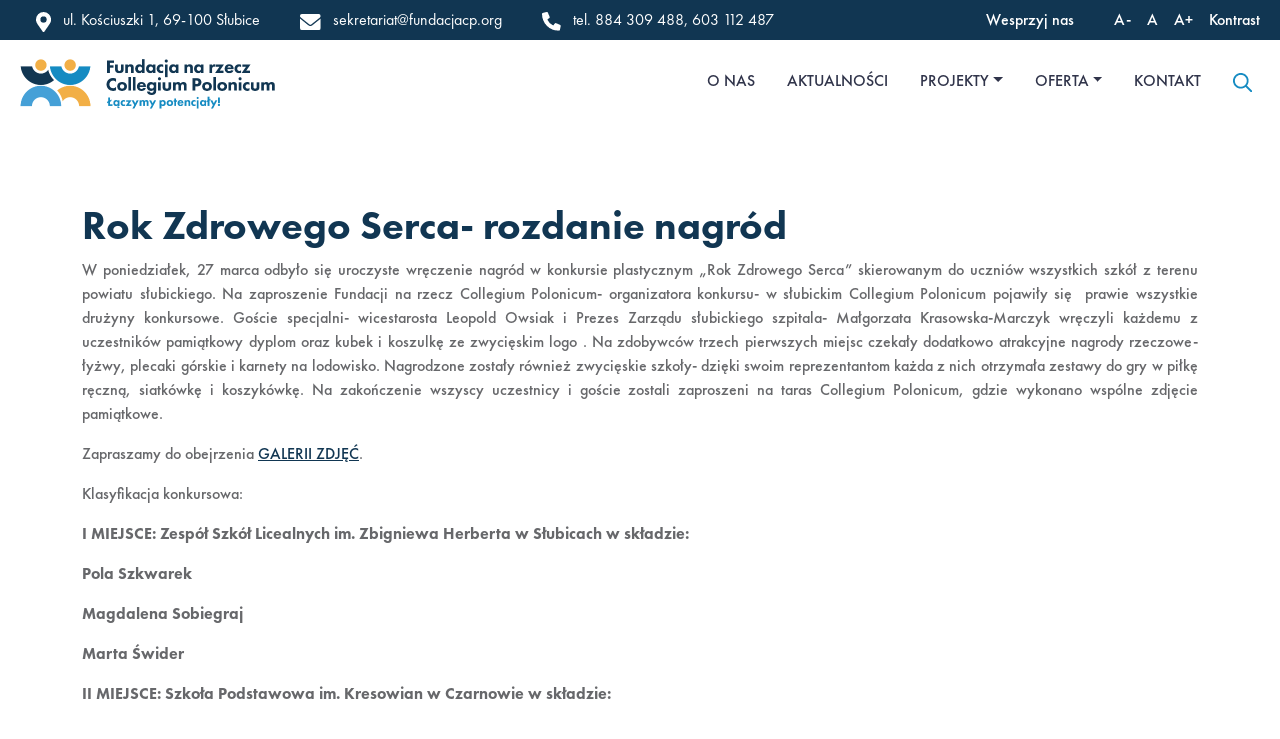

--- FILE ---
content_type: application/javascript
request_url: https://fundacjacp.org/wp-content/themes/fcp2023/bootstrap.min.js
body_size: 22635
content:
/* Build @ 29-01-2024 */

!function(t,e){"object"==typeof exports&&"undefined"!=typeof module?module.exports=e():"function"==typeof define&&define.amd?define(e):(t="undefined"!=typeof globalThis?globalThis:t||self).bootstrap=e()}(this,function(){"use strict";const t=new Map,e={set(e,i,n){t.has(e)||t.set(e,new Map);const s=t.get(e);s.has(i)||0===s.size?s.set(i,n):console.error(`Bootstrap doesn't allow more than one instance per element. Bound instance: ${Array.from(s.keys())[0]}.`)},get:(e,i)=>t.has(e)&&t.get(e).get(i)||null,remove(e,i){if(!t.has(e))return;const n=t.get(e);n.delete(i),0===n.size&&t.delete(e)}},i=t=>(t&&window.CSS&&window.CSS.escape&&(t=t.replace(/#([^\s"#']+)/g,(t,e)=>`#${CSS.escape(e)}`)),t),n=t=>null===t||void 0===t?`${t}`:Object.prototype.toString.call(t).match(/\s([a-z]+)/i)[1].toLowerCase(),s=t=>{do{t+=Math.floor(1e6*Math.random())}while(document.getElementById(t));return t},o=t=>{t.dispatchEvent(new Event("transitionend"))},r=t=>!(!t||"object"!=typeof t)&&(void 0!==t.jquery&&(t=t[0]),void 0!==t.nodeType),a=t=>r(t)?t.jquery?t[0]:t:"string"==typeof t&&t.length>0?document.querySelector(i(t)):null,l=t=>{if(!r(t)||0===t.getClientRects().length)return!1;const e="visible"===getComputedStyle(t).getPropertyValue("visibility"),i=t.closest("details:not([open])");if(!i)return e;if(i!==t){const e=t.closest("summary");if(e&&e.parentNode!==i)return!1;if(null===e)return!1}return e},c=t=>!t||t.nodeType!==Node.ELEMENT_NODE||(!!t.classList.contains("disabled")||(void 0!==t.disabled?t.disabled:t.hasAttribute("disabled")&&"false"!==t.getAttribute("disabled"))),h=t=>{if(!document.documentElement.attachShadow)return null;if("function"==typeof t.getRootNode){const e=t.getRootNode();return e instanceof ShadowRoot?e:null}return t instanceof ShadowRoot?t:t.parentNode?h(t.parentNode):null},d=()=>{},u=t=>{t.offsetHeight},f=()=>window.jQuery&&!document.body.hasAttribute("data-bs-no-jquery")?window.jQuery:null,p=[],m=()=>"rtl"===document.documentElement.dir,g=t=>{_=(()=>{const e=f();if(e){const i=t.NAME,n=e.fn[i];e.fn[i]=t.jQueryInterface,e.fn[i].Constructor=t,e.fn[i].noConflict=(()=>(e.fn[i]=n,t.jQueryInterface))}}),"loading"===document.readyState?(p.length||document.addEventListener("DOMContentLoaded",()=>{for(const t of p)t()}),p.push(_)):_()};var _;const b=(t,e=[],i=t)=>"function"==typeof t?t(...e):i,v=(t,e,i=!0)=>{if(!i)return void b(t);const n=(t=>{if(!t)return 0;let{transitionDuration:e,transitionDelay:i}=window.getComputedStyle(t);const n=Number.parseFloat(e),s=Number.parseFloat(i);return n||s?(e=e.split(",")[0],i=i.split(",")[0],1e3*(Number.parseFloat(e)+Number.parseFloat(i))):0})(e)+5;let s=!1;const r=({target:i})=>{i===e&&(s=!0,e.removeEventListener("transitionend",r),b(t))};e.addEventListener("transitionend",r),setTimeout(()=>{s||o(e)},n)},y=(t,e,i,n)=>{const s=t.length;let o=t.indexOf(e);return-1===o?!i&&n?t[s-1]:t[0]:(o+=i?1:-1,n&&(o=(o+s)%s),t[Math.max(0,Math.min(o,s-1))])},w=/[^.]*(?=\..*)\.|.*/,A=/\..*/,E=/::\d+$/,T={};let C=1;const O={mouseenter:"mouseover",mouseleave:"mouseout"},x=new Set(["click","dblclick","mouseup","mousedown","contextmenu","mousewheel","DOMMouseScroll","mouseover","mouseout","mousemove","selectstart","selectend","keydown","keypress","keyup","orientationchange","touchstart","touchmove","touchend","touchcancel","pointerdown","pointermove","pointerup","pointerleave","pointercancel","gesturestart","gesturechange","gestureend","focus","blur","change","reset","select","submit","focusin","focusout","load","unload","beforeunload","resize","move","DOMContentLoaded","readystatechange","error","abort","scroll"]);function k(t,e){return e&&`${e}::${C++}`||t.uidEvent||C++}function L(t){const e=k(t);return t.uidEvent=e,T[e]=T[e]||{},T[e]}function S(t,e,i=null){return Object.values(t).find(t=>t.callable===e&&t.delegationSelector===i)}function D(t,e,i){const n="string"==typeof e,s=n?i:e||i;let o=M(t);return x.has(o)||(o=t),[n,s,o]}function I(t,e,i,n,s){if("string"!=typeof e||!t)return;let[o,r,a]=D(e,i,n);if(e in O){r=(t=>(function(e){if(!e.relatedTarget||e.relatedTarget!==e.delegateTarget&&!e.delegateTarget.contains(e.relatedTarget))return t.call(this,e)}))(r)}const l=L(t),c=l[a]||(l[a]={}),h=S(c,r,o?i:null);if(h)return void(h.oneOff=h.oneOff&&s);const d=k(r,e.replace(w,"")),u=o?function(t,e,i){return function n(s){const o=t.querySelectorAll(e);for(let{target:r}=s;r&&r!==this;r=r.parentNode)for(const a of o)if(a===r)return $(s,{delegateTarget:r}),n.oneOff&&j.off(t,s.type,e,i),i.apply(r,[s])}}(t,i,r):function(t,e){return function i(n){return $(n,{delegateTarget:t}),i.oneOff&&j.off(t,n.type,e),e.apply(t,[n])}}(t,r);u.delegationSelector=o?i:null,u.callable=r,u.oneOff=s,u.uidEvent=d,c[d]=u,t.addEventListener(a,u,o)}function N(t,e,i,n,s){const o=S(e[i],n,s);o&&(t.removeEventListener(i,o,Boolean(s)),delete e[i][o.uidEvent])}function P(t,e,i,n){const s=e[i]||{};for(const[o,r]of Object.entries(s))o.includes(n)&&N(t,e,i,r.callable,r.delegationSelector)}function M(t){return t=t.replace(A,""),O[t]||t}const j={on(t,e,i,n){I(t,e,i,n,!1)},one(t,e,i,n){I(t,e,i,n,!0)},off(t,e,i,n){if("string"!=typeof e||!t)return;const[s,o,r]=D(e,i,n),a=r!==e,l=L(t),c=l[r]||{},h=e.startsWith(".");if(void 0===o){if(h)for(const i of Object.keys(l))P(t,l,i,e.slice(1));for(const[i,n]of Object.entries(c)){const s=i.replace(E,"");a&&!e.includes(s)||N(t,l,r,n.callable,n.delegationSelector)}}else{if(!Object.keys(c).length)return;N(t,l,r,o,s?i:null)}},trigger(t,e,i){if("string"!=typeof e||!t)return null;const n=f();let s=null,o=!0,r=!0,a=!1;e!==M(e)&&n&&(s=n.Event(e,i),n(t).trigger(s),o=!s.isPropagationStopped(),r=!s.isImmediatePropagationStopped(),a=s.isDefaultPrevented());const l=$(new Event(e,{bubbles:o,cancelable:!0}),i);return a&&l.preventDefault(),r&&t.dispatchEvent(l),l.defaultPrevented&&s&&s.preventDefault(),l}};function $(t,e={}){for(const[i,n]of Object.entries(e))try{t[i]=n}catch(e){Object.defineProperty(t,i,{configurable:!0,get:()=>n})}return t}function F(t){if("true"===t)return!0;if("false"===t)return!1;if(t===Number(t).toString())return Number(t);if(""===t||"null"===t)return null;if("string"!=typeof t)return t;try{return JSON.parse(decodeURIComponent(t))}catch(e){return t}}function H(t){return t.replace(/[A-Z]/g,t=>`-${t.toLowerCase()}`)}const W={setDataAttribute(t,e,i){t.setAttribute(`data-bs-${H(e)}`,i)},removeDataAttribute(t,e){t.removeAttribute(`data-bs-${H(e)}`)},getDataAttributes(t){if(!t)return{};const e={},i=Object.keys(t.dataset).filter(t=>t.startsWith("bs")&&!t.startsWith("bsConfig"));for(const n of i){let i=n.replace(/^bs/,"");e[i=i.charAt(0).toLowerCase()+i.slice(1,i.length)]=F(t.dataset[n])}return e},getDataAttribute:(t,e)=>F(t.getAttribute(`data-bs-${H(e)}`))};class B{static get Default(){return{}}static get DefaultType(){return{}}static get NAME(){throw new Error('You have to implement the static method "NAME", for each component!')}_getConfig(t){return t=this._mergeConfigObj(t),t=this._configAfterMerge(t),this._typeCheckConfig(t),t}_configAfterMerge(t){return t}_mergeConfigObj(t,e){const i=r(e)?W.getDataAttribute(e,"config"):{};return{...this.constructor.Default,..."object"==typeof i?i:{},...r(e)?W.getDataAttributes(e):{},..."object"==typeof t?t:{}}}_typeCheckConfig(t,e=this.constructor.DefaultType){for(const[i,s]of Object.entries(e)){const e=t[i],o=r(e)?"element":n(e);if(!new RegExp(s).test(o))throw new TypeError(`${this.constructor.NAME.toUpperCase()}: Option "${i}" provided type "${o}" but expected type "${s}".`)}}}const z="5.3.2";class R extends B{constructor(t,i){super(),(t=a(t))&&(this._element=t,this._config=this._getConfig(i),e.set(this._element,this.constructor.DATA_KEY,this))}dispose(){e.remove(this._element,this.constructor.DATA_KEY),j.off(this._element,this.constructor.EVENT_KEY);for(const t of Object.getOwnPropertyNames(this))this[t]=null}_queueCallback(t,e,i=!0){v(t,e,i)}_getConfig(t){return t=this._mergeConfigObj(t,this._element),t=this._configAfterMerge(t),this._typeCheckConfig(t),t}static getInstance(t){return e.get(a(t),this.DATA_KEY)}static getOrCreateInstance(t,e={}){return this.getInstance(t)||new this(t,"object"==typeof e?e:null)}static get VERSION(){return z}static get DATA_KEY(){return`bs.${this.NAME}`}static get EVENT_KEY(){return`.${this.DATA_KEY}`}static eventName(t){return`${t}${this.EVENT_KEY}`}}const q=t=>{let e=t.getAttribute("data-bs-target");if(!e||"#"===e){let n=t.getAttribute("href");if(!n||!n.includes("#")&&!n.startsWith("."))return null;n.includes("#")&&!n.startsWith("#")&&(n=`#${n.split("#")[1]}`),e=n&&"#"!==n?i(n.trim()):null}return e},V={find:(t,e=document.documentElement)=>[].concat(...Element.prototype.querySelectorAll.call(e,t)),findOne:(t,e=document.documentElement)=>Element.prototype.querySelector.call(e,t),children:(t,e)=>[].concat(...t.children).filter(t=>t.matches(e)),parents(t,e){const i=[];let n=t.parentNode.closest(e);for(;n;)i.push(n),n=n.parentNode.closest(e);return i},prev(t,e){let i=t.previousElementSibling;for(;i;){if(i.matches(e))return[i];i=i.previousElementSibling}return[]},next(t,e){let i=t.nextElementSibling;for(;i;){if(i.matches(e))return[i];i=i.nextElementSibling}return[]},focusableChildren(t){const e=["a","button","input","textarea","select","details","[tabindex]",'[contenteditable="true"]'].map(t=>`${t}:not([tabindex^="-"])`).join(",");return this.find(e,t).filter(t=>!c(t)&&l(t))},getSelectorFromElement(t){const e=q(t);return e&&V.findOne(e)?e:null},getElementFromSelector(t){const e=q(t);return e?V.findOne(e):null},getMultipleElementsFromSelector(t){const e=q(t);return e?V.find(e):[]}},K=(t,e="hide")=>{const i=`click.dismiss${t.EVENT_KEY}`,n=t.NAME;j.on(document,i,`[data-bs-dismiss="${n}"]`,function(i){if(["A","AREA"].includes(this.tagName)&&i.preventDefault(),c(this))return;const s=V.getElementFromSelector(this)||this.closest(`.${n}`);t.getOrCreateInstance(s)[e]()})},Q="alert",X="close.bs.alert",Y="closed.bs.alert",U="fade",G="show";class J extends R{static get NAME(){return Q}close(){if(j.trigger(this._element,X).defaultPrevented)return;this._element.classList.remove(G);const t=this._element.classList.contains(U);this._queueCallback(()=>this._destroyElement(),this._element,t)}_destroyElement(){this._element.remove(),j.trigger(this._element,Y),this.dispose()}static jQueryInterface(t){return this.each(function(){const e=J.getOrCreateInstance(this);if("string"==typeof t){if(void 0===e[t]||t.startsWith("_")||"constructor"===t)throw new TypeError(`No method named "${t}"`);e[t](this)}})}}K(J,"close"),g(J);const Z="button",tt="active";class et extends R{static get NAME(){return Z}toggle(){this._element.setAttribute("aria-pressed",this._element.classList.toggle(tt))}static jQueryInterface(t){return this.each(function(){const e=et.getOrCreateInstance(this);"toggle"===t&&e[t]()})}}j.on(document,"click.bs.button.data-api",'[data-bs-toggle="button"]',t=>{t.preventDefault();const e=t.target.closest('[data-bs-toggle="button"]');et.getOrCreateInstance(e).toggle()}),g(et);const it="swipe",nt=".bs.swipe",st=`touchstart${nt}`,ot=`touchmove${nt}`,rt=`touchend${nt}`,at=`pointerdown${nt}`,lt=`pointerup${nt}`,ct="touch",ht="pen",dt="pointer-event",ut=40,ft={endCallback:null,leftCallback:null,rightCallback:null},pt={endCallback:"(function|null)",leftCallback:"(function|null)",rightCallback:"(function|null)"};class mt extends B{constructor(t,e){super(),this._element=t,t&&mt.isSupported()&&(this._config=this._getConfig(e),this._deltaX=0,this._supportPointerEvents=Boolean(window.PointerEvent),this._initEvents())}static get Default(){return ft}static get DefaultType(){return pt}static get NAME(){return it}dispose(){j.off(this._element,nt)}_start(t){this._supportPointerEvents?this._eventIsPointerPenTouch(t)&&(this._deltaX=t.clientX):this._deltaX=t.touches[0].clientX}_end(t){this._eventIsPointerPenTouch(t)&&(this._deltaX=t.clientX-this._deltaX),this._handleSwipe(),b(this._config.endCallback)}_move(t){this._deltaX=t.touches&&t.touches.length>1?0:t.touches[0].clientX-this._deltaX}_handleSwipe(){const t=Math.abs(this._deltaX);if(t<=ut)return;const e=t/this._deltaX;this._deltaX=0,e&&b(e>0?this._config.rightCallback:this._config.leftCallback)}_initEvents(){this._supportPointerEvents?(j.on(this._element,at,t=>this._start(t)),j.on(this._element,lt,t=>this._end(t)),this._element.classList.add(dt)):(j.on(this._element,st,t=>this._start(t)),j.on(this._element,ot,t=>this._move(t)),j.on(this._element,rt,t=>this._end(t)))}_eventIsPointerPenTouch(t){return this._supportPointerEvents&&(t.pointerType===ht||t.pointerType===ct)}static isSupported(){return"ontouchstart"in document.documentElement||navigator.maxTouchPoints>0}}const gt="carousel",_t=500,bt="next",vt="prev",yt="left",wt="right",At="slide.bs.carousel",Et="slid.bs.carousel",Tt="keydown.bs.carousel",Ct="mouseenter.bs.carousel",Ot="mouseleave.bs.carousel",xt="dragstart.bs.carousel",kt="carousel",Lt="active",St="slide",Dt="carousel-item-end",It="carousel-item-start",Nt="carousel-item-next",Pt="carousel-item-prev",Mt=".active",jt=".carousel-item",$t=Mt+jt,Ft=".carousel-item img",Ht=".carousel-indicators",Wt={ArrowLeft:wt,ArrowRight:yt},Bt={interval:5e3,keyboard:!0,pause:"hover",ride:!1,touch:!0,wrap:!0},zt={interval:"(number|boolean)",keyboard:"boolean",pause:"(string|boolean)",ride:"(boolean|string)",touch:"boolean",wrap:"boolean"};class Rt extends R{constructor(t,e){super(t,e),this._interval=null,this._activeElement=null,this._isSliding=!1,this.touchTimeout=null,this._swipeHelper=null,this._indicatorsElement=V.findOne(Ht,this._element),this._addEventListeners(),this._config.ride===kt&&this.cycle()}static get Default(){return Bt}static get DefaultType(){return zt}static get NAME(){return gt}next(){this._slide(bt)}nextWhenVisible(){!document.hidden&&l(this._element)&&this.next()}prev(){this._slide(vt)}pause(){this._isSliding&&o(this._element),this._clearInterval()}cycle(){this._clearInterval(),this._updateInterval(),this._interval=setInterval(()=>this.nextWhenVisible(),this._config.interval)}_maybeEnableCycle(){this._config.ride&&(this._isSliding?j.one(this._element,Et,()=>this.cycle()):this.cycle())}to(t){const e=this._getItems();if(t>e.length-1||t<0)return;if(this._isSliding)return void j.one(this._element,Et,()=>this.to(t));const i=this._getItemIndex(this._getActive());if(i===t)return;const n=t>i?bt:vt;this._slide(n,e[t])}dispose(){this._swipeHelper&&this._swipeHelper.dispose(),super.dispose()}_configAfterMerge(t){return t.defaultInterval=t.interval,t}_addEventListeners(){this._config.keyboard&&j.on(this._element,Tt,t=>this._keydown(t)),"hover"===this._config.pause&&(j.on(this._element,Ct,()=>this.pause()),j.on(this._element,Ot,()=>this._maybeEnableCycle())),this._config.touch&&mt.isSupported()&&this._addTouchEventListeners()}_addTouchEventListeners(){for(const t of V.find(Ft,this._element))j.on(t,xt,t=>t.preventDefault());const t={leftCallback:()=>this._slide(this._directionToOrder(yt)),rightCallback:()=>this._slide(this._directionToOrder(wt)),endCallback:()=>{"hover"===this._config.pause&&(this.pause(),this.touchTimeout&&clearTimeout(this.touchTimeout),this.touchTimeout=setTimeout(()=>this._maybeEnableCycle(),_t+this._config.interval))}};this._swipeHelper=new mt(this._element,t)}_keydown(t){if(/input|textarea/i.test(t.target.tagName))return;const e=Wt[t.key];e&&(t.preventDefault(),this._slide(this._directionToOrder(e)))}_getItemIndex(t){return this._getItems().indexOf(t)}_setActiveIndicatorElement(t){if(!this._indicatorsElement)return;const e=V.findOne(Mt,this._indicatorsElement);e.classList.remove(Lt),e.removeAttribute("aria-current");const i=V.findOne(`[data-bs-slide-to="${t}"]`,this._indicatorsElement);i&&(i.classList.add(Lt),i.setAttribute("aria-current","true"))}_updateInterval(){const t=this._activeElement||this._getActive();if(!t)return;const e=Number.parseInt(t.getAttribute("data-bs-interval"),10);this._config.interval=e||this._config.defaultInterval}_slide(t,e=null){if(this._isSliding)return;const i=this._getActive(),n=t===bt,s=e||y(this._getItems(),i,n,this._config.wrap);if(s===i)return;const o=this._getItemIndex(s),r=e=>j.trigger(this._element,e,{relatedTarget:s,direction:this._orderToDirection(t),from:this._getItemIndex(i),to:o});if(r(At).defaultPrevented)return;if(!i||!s)return;const a=Boolean(this._interval);this.pause(),this._isSliding=!0,this._setActiveIndicatorElement(o),this._activeElement=s;const l=n?It:Dt,c=n?Nt:Pt;s.classList.add(c),u(s),i.classList.add(l),s.classList.add(l);this._queueCallback(()=>{s.classList.remove(l,c),s.classList.add(Lt),i.classList.remove(Lt,c,l),this._isSliding=!1,r(Et)},i,this._isAnimated()),a&&this.cycle()}_isAnimated(){return this._element.classList.contains(St)}_getActive(){return V.findOne($t,this._element)}_getItems(){return V.find(jt,this._element)}_clearInterval(){this._interval&&(clearInterval(this._interval),this._interval=null)}_directionToOrder(t){return m()?t===yt?vt:bt:t===yt?bt:vt}_orderToDirection(t){return m()?t===vt?yt:wt:t===vt?wt:yt}static jQueryInterface(t){return this.each(function(){const e=Rt.getOrCreateInstance(this,t);if("number"!=typeof t){if("string"==typeof t){if(void 0===e[t]||t.startsWith("_")||"constructor"===t)throw new TypeError(`No method named "${t}"`);e[t]()}}else e.to(t)})}}j.on(document,"click.bs.carousel.data-api","[data-bs-slide], [data-bs-slide-to]",function(t){const e=V.getElementFromSelector(this);if(!e||!e.classList.contains(kt))return;t.preventDefault();const i=Rt.getOrCreateInstance(e),n=this.getAttribute("data-bs-slide-to");return n?(i.to(n),void i._maybeEnableCycle()):"next"===W.getDataAttribute(this,"slide")?(i.next(),void i._maybeEnableCycle()):(i.prev(),void i._maybeEnableCycle())}),j.on(window,"load.bs.carousel.data-api",()=>{const t=V.find('[data-bs-ride="carousel"]');for(const e of t)Rt.getOrCreateInstance(e)}),g(Rt);const qt="collapse",Vt="show.bs.collapse",Kt="shown.bs.collapse",Qt="hide.bs.collapse",Xt="hidden.bs.collapse",Yt="show",Ut="collapse",Gt="collapsing",Jt="collapsed",Zt=`:scope .${Ut} .${Ut}`,te="collapse-horizontal",ee="width",ie="height",ne=".collapse.show, .collapse.collapsing",se='[data-bs-toggle="collapse"]',oe={parent:null,toggle:!0},re={parent:"(null|element)",toggle:"boolean"};class ae extends R{constructor(t,e){super(t,e),this._isTransitioning=!1,this._triggerArray=[];const i=V.find(se);for(const t of i){const e=V.getSelectorFromElement(t),i=V.find(e).filter(t=>t===this._element);null!==e&&i.length&&this._triggerArray.push(t)}this._initializeChildren(),this._config.parent||this._addAriaAndCollapsedClass(this._triggerArray,this._isShown()),this._config.toggle&&this.toggle()}static get Default(){return oe}static get DefaultType(){return re}static get NAME(){return qt}toggle(){this._isShown()?this.hide():this.show()}show(){if(this._isTransitioning||this._isShown())return;let t=[];if(this._config.parent&&(t=this._getFirstLevelChildren(ne).filter(t=>t!==this._element).map(t=>ae.getOrCreateInstance(t,{toggle:!1}))),t.length&&t[0]._isTransitioning)return;if(j.trigger(this._element,Vt).defaultPrevented)return;for(const e of t)e.hide();const e=this._getDimension();this._element.classList.remove(Ut),this._element.classList.add(Gt),this._element.style[e]=0,this._addAriaAndCollapsedClass(this._triggerArray,!0),this._isTransitioning=!0;const i=`scroll${e[0].toUpperCase()+e.slice(1)}`;this._queueCallback(()=>{this._isTransitioning=!1,this._element.classList.remove(Gt),this._element.classList.add(Ut,Yt),this._element.style[e]="",j.trigger(this._element,Kt)},this._element,!0),this._element.style[e]=`${this._element[i]}px`}hide(){if(this._isTransitioning||!this._isShown())return;if(j.trigger(this._element,Qt).defaultPrevented)return;const t=this._getDimension();this._element.style[t]=`${this._element.getBoundingClientRect()[t]}px`,u(this._element),this._element.classList.add(Gt),this._element.classList.remove(Ut,Yt);for(const t of this._triggerArray){const e=V.getElementFromSelector(t);e&&!this._isShown(e)&&this._addAriaAndCollapsedClass([t],!1)}this._isTransitioning=!0;this._element.style[t]="",this._queueCallback(()=>{this._isTransitioning=!1,this._element.classList.remove(Gt),this._element.classList.add(Ut),j.trigger(this._element,Xt)},this._element,!0)}_isShown(t=this._element){return t.classList.contains(Yt)}_configAfterMerge(t){return t.toggle=Boolean(t.toggle),t.parent=a(t.parent),t}_getDimension(){return this._element.classList.contains(te)?ee:ie}_initializeChildren(){if(!this._config.parent)return;const t=this._getFirstLevelChildren(se);for(const e of t){const t=V.getElementFromSelector(e);t&&this._addAriaAndCollapsedClass([e],this._isShown(t))}}_getFirstLevelChildren(t){const e=V.find(Zt,this._config.parent);return V.find(t,this._config.parent).filter(t=>!e.includes(t))}_addAriaAndCollapsedClass(t,e){if(t.length)for(const i of t)i.classList.toggle(Jt,!e),i.setAttribute("aria-expanded",e)}static jQueryInterface(t){const e={};return"string"==typeof t&&/show|hide/.test(t)&&(e.toggle=!1),this.each(function(){const i=ae.getOrCreateInstance(this,e);if("string"==typeof t){if(void 0===i[t])throw new TypeError(`No method named "${t}"`);i[t]()}})}}j.on(document,"click.bs.collapse.data-api",se,function(t){("A"===t.target.tagName||t.delegateTarget&&"A"===t.delegateTarget.tagName)&&t.preventDefault();for(const t of V.getMultipleElementsFromSelector(this))ae.getOrCreateInstance(t,{toggle:!1}).toggle()}),g(ae);var le="top",ce="bottom",he="right",de="left",ue="auto",fe=[le,ce,he,de],pe="start",me="end",ge="clippingParents",_e="viewport",be="popper",ve="reference",ye=fe.reduce(function(t,e){return t.concat([e+"-"+pe,e+"-"+me])},[]),we=[].concat(fe,[ue]).reduce(function(t,e){return t.concat([e,e+"-"+pe,e+"-"+me])},[]),Ae=["beforeRead","read","afterRead","beforeMain","main","afterMain","beforeWrite","write","afterWrite"];function Ee(t){return t?(t.nodeName||"").toLowerCase():null}function Te(t){if(null==t)return window;if("[object Window]"!==t.toString()){var e=t.ownerDocument;return e&&e.defaultView||window}return t}function Ce(t){return t instanceof Te(t).Element||t instanceof Element}function Oe(t){return t instanceof Te(t).HTMLElement||t instanceof HTMLElement}function xe(t){return"undefined"!=typeof ShadowRoot&&(t instanceof Te(t).ShadowRoot||t instanceof ShadowRoot)}const ke={name:"applyStyles",enabled:!0,phase:"write",fn:function(t){var e=t.state;Object.keys(e.elements).forEach(function(t){var i=e.styles[t]||{},n=e.attributes[t]||{},s=e.elements[t];Oe(s)&&Ee(s)&&(Object.assign(s.style,i),Object.keys(n).forEach(function(t){var e=n[t];!1===e?s.removeAttribute(t):s.setAttribute(t,!0===e?"":e)}))})},effect:function(t){var e=t.state,i={popper:{position:e.options.strategy,left:"0",top:"0",margin:"0"},arrow:{position:"absolute"},reference:{}};return Object.assign(e.elements.popper.style,i.popper),e.styles=i,e.elements.arrow&&Object.assign(e.elements.arrow.style,i.arrow),function(){Object.keys(e.elements).forEach(function(t){var n=e.elements[t],s=e.attributes[t]||{},o=Object.keys(e.styles.hasOwnProperty(t)?e.styles[t]:i[t]).reduce(function(t,e){return t[e]="",t},{});Oe(n)&&Ee(n)&&(Object.assign(n.style,o),Object.keys(s).forEach(function(t){n.removeAttribute(t)}))})}},requires:["computeStyles"]};function Le(t){return t.split("-")[0]}var Se=Math.max,De=Math.min,Ie=Math.round;function Ne(){var t=navigator.userAgentData;return null!=t&&t.brands&&Array.isArray(t.brands)?t.brands.map(function(t){return t.brand+"/"+t.version}).join(" "):navigator.userAgent}function Pe(){return!/^((?!chrome|android).)*safari/i.test(Ne())}function Me(t,e,i){void 0===e&&(e=!1),void 0===i&&(i=!1);var n=t.getBoundingClientRect(),s=1,o=1;e&&Oe(t)&&(s=t.offsetWidth>0&&Ie(n.width)/t.offsetWidth||1,o=t.offsetHeight>0&&Ie(n.height)/t.offsetHeight||1);var r=(Ce(t)?Te(t):window).visualViewport,a=!Pe()&&i,l=(n.left+(a&&r?r.offsetLeft:0))/s,c=(n.top+(a&&r?r.offsetTop:0))/o,h=n.width/s,d=n.height/o;return{width:h,height:d,top:c,right:l+h,bottom:c+d,left:l,x:l,y:c}}function je(t){var e=Me(t),i=t.offsetWidth,n=t.offsetHeight;return Math.abs(e.width-i)<=1&&(i=e.width),Math.abs(e.height-n)<=1&&(n=e.height),{x:t.offsetLeft,y:t.offsetTop,width:i,height:n}}function $e(t,e){var i=e.getRootNode&&e.getRootNode();if(t.contains(e))return!0;if(i&&xe(i)){var n=e;do{if(n&&t.isSameNode(n))return!0;n=n.parentNode||n.host}while(n)}return!1}function Fe(t){return Te(t).getComputedStyle(t)}function He(t){return["table","td","th"].indexOf(Ee(t))>=0}function We(t){return((Ce(t)?t.ownerDocument:t.document)||window.document).documentElement}function Be(t){return"html"===Ee(t)?t:t.assignedSlot||t.parentNode||(xe(t)?t.host:null)||We(t)}function ze(t){return Oe(t)&&"fixed"!==Fe(t).position?t.offsetParent:null}function Re(t){for(var e=Te(t),i=ze(t);i&&He(i)&&"static"===Fe(i).position;)i=ze(i);return i&&("html"===Ee(i)||"body"===Ee(i)&&"static"===Fe(i).position)?e:i||function(t){var e=/firefox/i.test(Ne());if(/Trident/i.test(Ne())&&Oe(t)&&"fixed"===Fe(t).position)return null;var i=Be(t);for(xe(i)&&(i=i.host);Oe(i)&&["html","body"].indexOf(Ee(i))<0;){var n=Fe(i);if("none"!==n.transform||"none"!==n.perspective||"paint"===n.contain||-1!==["transform","perspective"].indexOf(n.willChange)||e&&"filter"===n.willChange||e&&n.filter&&"none"!==n.filter)return i;i=i.parentNode}return null}(t)||e}function qe(t){return["top","bottom"].indexOf(t)>=0?"x":"y"}function Ve(t,e,i){return Se(t,De(e,i))}function Ke(t){return Object.assign({},{top:0,right:0,bottom:0,left:0},t)}function Qe(t,e){return e.reduce(function(e,i){return e[i]=t,e},{})}var Xe=function(t,e){return Ke("number"!=typeof(t="function"==typeof t?t(Object.assign({},e.rects,{placement:e.placement})):t)?t:Qe(t,fe))};const Ye={name:"arrow",enabled:!0,phase:"main",fn:function(t){var e,i=t.state,n=t.name,s=t.options,o=i.elements.arrow,r=i.modifiersData.popperOffsets,a=Le(i.placement),l=qe(a),c=[de,he].indexOf(a)>=0?"height":"width";if(o&&r){var h=Xe(s.padding,i),d=je(o),u="y"===l?le:de,f="y"===l?ce:he,p=i.rects.reference[c]+i.rects.reference[l]-r[l]-i.rects.popper[c],m=r[l]-i.rects.reference[l],g=Re(o),_=g?"y"===l?g.clientHeight||0:g.clientWidth||0:0,b=p/2-m/2,v=h[u],y=_-d[c]-h[f],w=_/2-d[c]/2+b,A=Ve(v,w,y),E=l;i.modifiersData[n]=((e={})[E]=A,e.centerOffset=A-w,e)}},effect:function(t){var e=t.state,i=t.options.element,n=void 0===i?"[data-popper-arrow]":i;null!=n&&("string"!=typeof n||(n=e.elements.popper.querySelector(n)))&&$e(e.elements.popper,n)&&(e.elements.arrow=n)},requires:["popperOffsets"],requiresIfExists:["preventOverflow"]};function Ue(t){return t.split("-")[1]}var Ge={top:"auto",right:"auto",bottom:"auto",left:"auto"};function Je(t){var e,i=t.popper,n=t.popperRect,s=t.placement,o=t.variation,r=t.offsets,a=t.position,l=t.gpuAcceleration,c=t.adaptive,h=t.roundOffsets,d=t.isFixed,u=r.x,f=void 0===u?0:u,p=r.y,m=void 0===p?0:p,g="function"==typeof h?h({x:f,y:m}):{x:f,y:m};f=g.x,m=g.y;var _=r.hasOwnProperty("x"),b=r.hasOwnProperty("y"),v=de,y=le,w=window;if(c){var A=Re(i),E="clientHeight",T="clientWidth";if(A===Te(i)&&"static"!==Fe(A=We(i)).position&&"absolute"===a&&(E="scrollHeight",T="scrollWidth"),A=A,s===le||(s===de||s===he)&&o===me)y=ce,m-=(d&&A===w&&w.visualViewport?w.visualViewport.height:A[E])-n.height,m*=l?1:-1;if(s===de||(s===le||s===ce)&&o===me)v=he,f-=(d&&A===w&&w.visualViewport?w.visualViewport.width:A[T])-n.width,f*=l?1:-1}var C,O=Object.assign({position:a},c&&Ge),x=!0===h?function(t,e){var i=t.x,n=t.y,s=e.devicePixelRatio||1;return{x:Ie(i*s)/s||0,y:Ie(n*s)/s||0}}({x:f,y:m},Te(i)):{x:f,y:m};return f=x.x,m=x.y,l?Object.assign({},O,((C={})[y]=b?"0":"",C[v]=_?"0":"",C.transform=(w.devicePixelRatio||1)<=1?"translate("+f+"px, "+m+"px)":"translate3d("+f+"px, "+m+"px, 0)",C)):Object.assign({},O,((e={})[y]=b?m+"px":"",e[v]=_?f+"px":"",e.transform="",e))}const Ze={name:"computeStyles",enabled:!0,phase:"beforeWrite",fn:function(t){var e=t.state,i=t.options,n=i.gpuAcceleration,s=void 0===n||n,o=i.adaptive,r=void 0===o||o,a=i.roundOffsets,l=void 0===a||a,c={placement:Le(e.placement),variation:Ue(e.placement),popper:e.elements.popper,popperRect:e.rects.popper,gpuAcceleration:s,isFixed:"fixed"===e.options.strategy};null!=e.modifiersData.popperOffsets&&(e.styles.popper=Object.assign({},e.styles.popper,Je(Object.assign({},c,{offsets:e.modifiersData.popperOffsets,position:e.options.strategy,adaptive:r,roundOffsets:l})))),null!=e.modifiersData.arrow&&(e.styles.arrow=Object.assign({},e.styles.arrow,Je(Object.assign({},c,{offsets:e.modifiersData.arrow,position:"absolute",adaptive:!1,roundOffsets:l})))),e.attributes.popper=Object.assign({},e.attributes.popper,{"data-popper-placement":e.placement})},data:{}};var ti={passive:!0};const ei={name:"eventListeners",enabled:!0,phase:"write",fn:function(){},effect:function(t){var e=t.state,i=t.instance,n=t.options,s=n.scroll,o=void 0===s||s,r=n.resize,a=void 0===r||r,l=Te(e.elements.popper),c=[].concat(e.scrollParents.reference,e.scrollParents.popper);return o&&c.forEach(function(t){t.addEventListener("scroll",i.update,ti)}),a&&l.addEventListener("resize",i.update,ti),function(){o&&c.forEach(function(t){t.removeEventListener("scroll",i.update,ti)}),a&&l.removeEventListener("resize",i.update,ti)}},data:{}};var ii={left:"right",right:"left",bottom:"top",top:"bottom"};function ni(t){return t.replace(/left|right|bottom|top/g,function(t){return ii[t]})}var si={start:"end",end:"start"};function oi(t){return t.replace(/start|end/g,function(t){return si[t]})}function ri(t){var e=Te(t);return{scrollLeft:e.pageXOffset,scrollTop:e.pageYOffset}}function ai(t){return Me(We(t)).left+ri(t).scrollLeft}function li(t){var e=Fe(t),i=e.overflow,n=e.overflowX,s=e.overflowY;return/auto|scroll|overlay|hidden/.test(i+s+n)}function ci(t,e){var i;void 0===e&&(e=[]);var n=function t(e){return["html","body","#document"].indexOf(Ee(e))>=0?e.ownerDocument.body:Oe(e)&&li(e)?e:t(Be(e))}(t),s=n===(null==(i=t.ownerDocument)?void 0:i.body),o=Te(n),r=s?[o].concat(o.visualViewport||[],li(n)?n:[]):n,a=e.concat(r);return s?a:a.concat(ci(Be(r)))}function hi(t){return Object.assign({},t,{left:t.x,top:t.y,right:t.x+t.width,bottom:t.y+t.height})}function di(t,e,i){return e===_e?hi(function(t,e){var i=Te(t),n=We(t),s=i.visualViewport,o=n.clientWidth,r=n.clientHeight,a=0,l=0;if(s){o=s.width,r=s.height;var c=Pe();(c||!c&&"fixed"===e)&&(a=s.offsetLeft,l=s.offsetTop)}return{width:o,height:r,x:a+ai(t),y:l}}(t,i)):Ce(e)?function(t,e){var i=Me(t,!1,"fixed"===e);return i.top=i.top+t.clientTop,i.left=i.left+t.clientLeft,i.bottom=i.top+t.clientHeight,i.right=i.left+t.clientWidth,i.width=t.clientWidth,i.height=t.clientHeight,i.x=i.left,i.y=i.top,i}(e,i):hi(function(t){var e,i=We(t),n=ri(t),s=null==(e=t.ownerDocument)?void 0:e.body,o=Se(i.scrollWidth,i.clientWidth,s?s.scrollWidth:0,s?s.clientWidth:0),r=Se(i.scrollHeight,i.clientHeight,s?s.scrollHeight:0,s?s.clientHeight:0),a=-n.scrollLeft+ai(t),l=-n.scrollTop;return"rtl"===Fe(s||i).direction&&(a+=Se(i.clientWidth,s?s.clientWidth:0)-o),{width:o,height:r,x:a,y:l}}(We(t)))}function ui(t,e,i,n){var s="clippingParents"===e?function(t){var e=ci(Be(t)),i=["absolute","fixed"].indexOf(Fe(t).position)>=0&&Oe(t)?Re(t):t;return Ce(i)?e.filter(function(t){return Ce(t)&&$e(t,i)&&"body"!==Ee(t)}):[]}(t):[].concat(e),o=[].concat(s,[i]),r=o[0],a=o.reduce(function(e,i){var s=di(t,i,n);return e.top=Se(s.top,e.top),e.right=De(s.right,e.right),e.bottom=De(s.bottom,e.bottom),e.left=Se(s.left,e.left),e},di(t,r,n));return a.width=a.right-a.left,a.height=a.bottom-a.top,a.x=a.left,a.y=a.top,a}function fi(t){var e,i=t.reference,n=t.element,s=t.placement,o=s?Le(s):null,r=s?Ue(s):null,a=i.x+i.width/2-n.width/2,l=i.y+i.height/2-n.height/2;switch(o){case le:e={x:a,y:i.y-n.height};break;case ce:e={x:a,y:i.y+i.height};break;case he:e={x:i.x+i.width,y:l};break;case de:e={x:i.x-n.width,y:l};break;default:e={x:i.x,y:i.y}}var c=o?qe(o):null;if(null!=c){var h="y"===c?"height":"width";switch(r){case pe:e[c]=e[c]-(i[h]/2-n[h]/2);break;case me:e[c]=e[c]+(i[h]/2-n[h]/2)}}return e}function pi(t,e){void 0===e&&(e={});var i=e,n=i.placement,s=void 0===n?t.placement:n,o=i.strategy,r=void 0===o?t.strategy:o,a=i.boundary,l=void 0===a?ge:a,c=i.rootBoundary,h=void 0===c?_e:c,d=i.elementContext,u=void 0===d?be:d,f=i.altBoundary,p=void 0!==f&&f,m=i.padding,g=void 0===m?0:m,_=Ke("number"!=typeof g?g:Qe(g,fe)),b=u===be?ve:be,v=t.rects.popper,y=t.elements[p?b:u],w=ui(Ce(y)?y:y.contextElement||We(t.elements.popper),l,h,r),A=Me(t.elements.reference),E=fi({reference:A,element:v,strategy:"absolute",placement:s}),T=hi(Object.assign({},v,E)),C=u===be?T:A,O={top:w.top-C.top+_.top,bottom:C.bottom-w.bottom+_.bottom,left:w.left-C.left+_.left,right:C.right-w.right+_.right},x=t.modifiersData.offset;if(u===be&&x){var k=x[s];Object.keys(O).forEach(function(t){var e=[he,ce].indexOf(t)>=0?1:-1,i=[le,ce].indexOf(t)>=0?"y":"x";O[t]+=k[i]*e})}return O}function mi(t,e){void 0===e&&(e={});var i=e,n=i.placement,s=i.boundary,o=i.rootBoundary,r=i.padding,a=i.flipVariations,l=i.allowedAutoPlacements,c=void 0===l?we:l,h=Ue(n),d=h?a?ye:ye.filter(function(t){return Ue(t)===h}):fe,u=d.filter(function(t){return c.indexOf(t)>=0});0===u.length&&(u=d);var f=u.reduce(function(e,i){return e[i]=pi(t,{placement:i,boundary:s,rootBoundary:o,padding:r})[Le(i)],e},{});return Object.keys(f).sort(function(t,e){return f[t]-f[e]})}const gi={name:"flip",enabled:!0,phase:"main",fn:function(t){var e=t.state,i=t.options,n=t.name;if(!e.modifiersData[n]._skip){for(var s=i.mainAxis,o=void 0===s||s,r=i.altAxis,a=void 0===r||r,l=i.fallbackPlacements,c=i.padding,h=i.boundary,d=i.rootBoundary,u=i.altBoundary,f=i.flipVariations,p=void 0===f||f,m=i.allowedAutoPlacements,g=e.options.placement,_=Le(g),b=l||(_!==g&&p?function(t){if(Le(t)===ue)return[];var e=ni(t);return[oi(t),e,oi(e)]}(g):[ni(g)]),v=[g].concat(b).reduce(function(t,i){return t.concat(Le(i)===ue?mi(e,{placement:i,boundary:h,rootBoundary:d,padding:c,flipVariations:p,allowedAutoPlacements:m}):i)},[]),y=e.rects.reference,w=e.rects.popper,A=new Map,E=!0,T=v[0],C=0;C<v.length;C++){var O=v[C],x=Le(O),k=Ue(O)===pe,L=[le,ce].indexOf(x)>=0,S=L?"width":"height",D=pi(e,{placement:O,boundary:h,rootBoundary:d,altBoundary:u,padding:c}),I=L?k?he:de:k?ce:le;y[S]>w[S]&&(I=ni(I));var N=ni(I),P=[];if(o&&P.push(D[x]<=0),a&&P.push(D[I]<=0,D[N]<=0),P.every(function(t){return t})){T=O,E=!1;break}A.set(O,P)}if(E)for(var M=function(t){var e=v.find(function(e){var i=A.get(e);if(i)return i.slice(0,t).every(function(t){return t})});if(e)return T=e,"break"},j=p?3:1;j>0&&"break"!==M(j);j--);e.placement!==T&&(e.modifiersData[n]._skip=!0,e.placement=T,e.reset=!0)}},requiresIfExists:["offset"],data:{_skip:!1}};function _i(t,e,i){return void 0===i&&(i={x:0,y:0}),{top:t.top-e.height-i.y,right:t.right-e.width+i.x,bottom:t.bottom-e.height+i.y,left:t.left-e.width-i.x}}function bi(t){return[le,he,ce,de].some(function(e){return t[e]>=0})}const vi={name:"hide",enabled:!0,phase:"main",requiresIfExists:["preventOverflow"],fn:function(t){var e=t.state,i=t.name,n=e.rects.reference,s=e.rects.popper,o=e.modifiersData.preventOverflow,r=pi(e,{elementContext:"reference"}),a=pi(e,{altBoundary:!0}),l=_i(r,n),c=_i(a,s,o),h=bi(l),d=bi(c);e.modifiersData[i]={referenceClippingOffsets:l,popperEscapeOffsets:c,isReferenceHidden:h,hasPopperEscaped:d},e.attributes.popper=Object.assign({},e.attributes.popper,{"data-popper-reference-hidden":h,"data-popper-escaped":d})}};const yi={name:"offset",enabled:!0,phase:"main",requires:["popperOffsets"],fn:function(t){var e=t.state,i=t.options,n=t.name,s=i.offset,o=void 0===s?[0,0]:s,r=we.reduce(function(t,i){return t[i]=function(t,e,i){var n=Le(t),s=[de,le].indexOf(n)>=0?-1:1,o="function"==typeof i?i(Object.assign({},e,{placement:t})):i,r=o[0],a=o[1];return r=r||0,a=(a||0)*s,[de,he].indexOf(n)>=0?{x:a,y:r}:{x:r,y:a}}(i,e.rects,o),t},{}),a=r[e.placement],l=a.x,c=a.y;null!=e.modifiersData.popperOffsets&&(e.modifiersData.popperOffsets.x+=l,e.modifiersData.popperOffsets.y+=c),e.modifiersData[n]=r}};const wi={name:"popperOffsets",enabled:!0,phase:"read",fn:function(t){var e=t.state,i=t.name;e.modifiersData[i]=fi({reference:e.rects.reference,element:e.rects.popper,strategy:"absolute",placement:e.placement})},data:{}};const Ai={name:"preventOverflow",enabled:!0,phase:"main",fn:function(t){var e=t.state,i=t.options,n=t.name,s=i.mainAxis,o=void 0===s||s,r=i.altAxis,a=void 0!==r&&r,l=i.boundary,c=i.rootBoundary,h=i.altBoundary,d=i.padding,u=i.tether,f=void 0===u||u,p=i.tetherOffset,m=void 0===p?0:p,g=pi(e,{boundary:l,rootBoundary:c,padding:d,altBoundary:h}),_=Le(e.placement),b=Ue(e.placement),v=!b,y=qe(_),w="x"===y?"y":"x",A=e.modifiersData.popperOffsets,E=e.rects.reference,T=e.rects.popper,C="function"==typeof m?m(Object.assign({},e.rects,{placement:e.placement})):m,O="number"==typeof C?{mainAxis:C,altAxis:C}:Object.assign({mainAxis:0,altAxis:0},C),x=e.modifiersData.offset?e.modifiersData.offset[e.placement]:null,k={x:0,y:0};if(A){if(o){var L,S="y"===y?le:de,D="y"===y?ce:he,I="y"===y?"height":"width",N=A[y],P=N+g[S],M=N-g[D],j=f?-T[I]/2:0,$=b===pe?E[I]:T[I],F=b===pe?-T[I]:-E[I],H=e.elements.arrow,W=f&&H?je(H):{width:0,height:0},B=e.modifiersData["arrow#persistent"]?e.modifiersData["arrow#persistent"].padding:{top:0,right:0,bottom:0,left:0},z=B[S],R=B[D],q=Ve(0,E[I],W[I]),V=v?E[I]/2-j-q-z-O.mainAxis:$-q-z-O.mainAxis,K=v?-E[I]/2+j+q+R+O.mainAxis:F+q+R+O.mainAxis,Q=e.elements.arrow&&Re(e.elements.arrow),X=Q?"y"===y?Q.clientTop||0:Q.clientLeft||0:0,Y=null!=(L=null==x?void 0:x[y])?L:0,U=N+K-Y,G=Ve(f?De(P,N+V-Y-X):P,N,f?Se(M,U):M);A[y]=G,k[y]=G-N}if(a){var J,Z="x"===y?le:de,tt="x"===y?ce:he,et=A[w],it="y"===w?"height":"width",nt=et+g[Z],st=et-g[tt],ot=-1!==[le,de].indexOf(_),rt=null!=(J=null==x?void 0:x[w])?J:0,at=ot?nt:et-E[it]-T[it]-rt+O.altAxis,lt=ot?et+E[it]+T[it]-rt-O.altAxis:st,ct=f&&ot?function(t,e,i){var n=Ve(t,e,i);return n>i?i:n}(at,et,lt):Ve(f?at:nt,et,f?lt:st);A[w]=ct,k[w]=ct-et}e.modifiersData[n]=k}},requiresIfExists:["offset"]};function Ei(t,e,i){void 0===i&&(i=!1);var n,s,o=Oe(e),r=Oe(e)&&function(t){var e=t.getBoundingClientRect(),i=Ie(e.width)/t.offsetWidth||1,n=Ie(e.height)/t.offsetHeight||1;return 1!==i||1!==n}(e),a=We(e),l=Me(t,r,i),c={scrollLeft:0,scrollTop:0},h={x:0,y:0};return(o||!o&&!i)&&(("body"!==Ee(e)||li(a))&&(c=(n=e)!==Te(n)&&Oe(n)?{scrollLeft:(s=n).scrollLeft,scrollTop:s.scrollTop}:ri(n)),Oe(e)?((h=Me(e,!0)).x+=e.clientLeft,h.y+=e.clientTop):a&&(h.x=ai(a))),{x:l.left+c.scrollLeft-h.x,y:l.top+c.scrollTop-h.y,width:l.width,height:l.height}}function Ti(t){var e=new Map,i=new Set,n=[];return t.forEach(function(t){e.set(t.name,t)}),t.forEach(function(t){i.has(t.name)||function t(s){i.add(s.name),[].concat(s.requires||[],s.requiresIfExists||[]).forEach(function(n){if(!i.has(n)){var s=e.get(n);s&&t(s)}}),n.push(s)}(t)}),n}var Ci={placement:"bottom",modifiers:[],strategy:"absolute"};function Oi(){for(var t=arguments.length,e=new Array(t),i=0;i<t;i++)e[i]=arguments[i];return!e.some(function(t){return!(t&&"function"==typeof t.getBoundingClientRect)})}function xi(t){void 0===t&&(t={});var e=t,i=e.defaultModifiers,n=void 0===i?[]:i,s=e.defaultOptions,o=void 0===s?Ci:s;return function(t,e,i){void 0===i&&(i=o);var s,r,a={placement:"bottom",orderedModifiers:[],options:Object.assign({},Ci,o),modifiersData:{},elements:{reference:t,popper:e},attributes:{},styles:{}},l=[],c=!1,h={state:a,setOptions:function(i){var s="function"==typeof i?i(a.options):i;d(),a.options=Object.assign({},o,a.options,s),a.scrollParents={reference:Ce(t)?ci(t):t.contextElement?ci(t.contextElement):[],popper:ci(e)};var r,c,u=function(t){var e=Ti(t);return Ae.reduce(function(t,i){return t.concat(e.filter(function(t){return t.phase===i}))},[])}((r=[].concat(n,a.options.modifiers),c=r.reduce(function(t,e){var i=t[e.name];return t[e.name]=i?Object.assign({},i,e,{options:Object.assign({},i.options,e.options),data:Object.assign({},i.data,e.data)}):e,t},{}),Object.keys(c).map(function(t){return c[t]})));return a.orderedModifiers=u.filter(function(t){return t.enabled}),a.orderedModifiers.forEach(function(t){var e=t.name,i=t.options,n=void 0===i?{}:i,s=t.effect;if("function"==typeof s){var o=s({state:a,name:e,instance:h,options:n});l.push(o||function(){})}}),h.update()},forceUpdate:function(){if(!c){var t=a.elements,e=t.reference,i=t.popper;if(Oi(e,i)){a.rects={reference:Ei(e,Re(i),"fixed"===a.options.strategy),popper:je(i)},a.reset=!1,a.placement=a.options.placement,a.orderedModifiers.forEach(function(t){return a.modifiersData[t.name]=Object.assign({},t.data)});for(var n=0;n<a.orderedModifiers.length;n++)if(!0!==a.reset){var s=a.orderedModifiers[n],o=s.fn,r=s.options,l=void 0===r?{}:r,d=s.name;"function"==typeof o&&(a=o({state:a,options:l,name:d,instance:h})||a)}else a.reset=!1,n=-1}}},update:(s=function(){return new Promise(function(t){h.forceUpdate(),t(a)})},function(){return r||(r=new Promise(function(t){Promise.resolve().then(function(){r=void 0,t(s())})})),r}),destroy:function(){d(),c=!0}};if(!Oi(t,e))return h;function d(){l.forEach(function(t){return t()}),l=[]}return h.setOptions(i).then(function(t){!c&&i.onFirstUpdate&&i.onFirstUpdate(t)}),h}}var ki=xi(),Li=xi({defaultModifiers:[ei,wi,Ze,ke]}),Si=xi({defaultModifiers:[ei,wi,Ze,ke,yi,gi,Ai,Ye,vi]});const Di=Object.freeze(Object.defineProperty({__proto__:null,afterMain:"afterMain",afterRead:"afterRead",afterWrite:"afterWrite",applyStyles:ke,arrow:Ye,auto:ue,basePlacements:fe,beforeMain:"beforeMain",beforeRead:"beforeRead",beforeWrite:"beforeWrite",bottom:ce,clippingParents:ge,computeStyles:Ze,createPopper:Si,createPopperBase:ki,createPopperLite:Li,detectOverflow:pi,end:me,eventListeners:ei,flip:gi,hide:vi,left:de,main:"main",modifierPhases:Ae,offset:yi,placements:we,popper:be,popperGenerator:xi,popperOffsets:wi,preventOverflow:Ai,read:"read",reference:ve,right:he,start:pe,top:le,variationPlacements:ye,viewport:_e,write:"write"},Symbol.toStringTag,{value:"Module"})),Ii="dropdown",Ni="Escape",Pi="Tab",Mi="ArrowUp",ji="ArrowDown",$i=2,Fi="hide.bs.dropdown",Hi="hidden.bs.dropdown",Wi="show.bs.dropdown",Bi="shown.bs.dropdown",zi="show",Ri="dropup",qi="dropend",Vi="dropstart",Ki="dropup-center",Qi="dropdown-center",Xi='[data-bs-toggle="dropdown"]:not(.disabled):not(:disabled)',Yi=`${Xi}.${zi}`,Ui=".dropdown-menu",Gi=".navbar",Ji=".navbar-nav",Zi=".dropdown-menu .dropdown-item:not(.disabled):not(:disabled)",tn=m()?"top-end":"top-start",en=m()?"top-start":"top-end",nn=m()?"bottom-end":"bottom-start",sn=m()?"bottom-start":"bottom-end",on=m()?"left-start":"right-start",rn=m()?"right-start":"left-start",an="top",ln="bottom",cn={autoClose:!0,boundary:"clippingParents",display:"dynamic",offset:[0,2],popperConfig:null,reference:"toggle"},hn={autoClose:"(boolean|string)",boundary:"(string|element)",display:"string",offset:"(array|string|function)",popperConfig:"(null|object|function)",reference:"(string|element|object)"};class dn extends R{constructor(t,e){super(t,e),this._popper=null,this._parent=this._element.parentNode,this._menu=V.next(this._element,Ui)[0]||V.prev(this._element,Ui)[0]||V.findOne(Ui,this._parent),this._inNavbar=this._detectNavbar()}static get Default(){return cn}static get DefaultType(){return hn}static get NAME(){return Ii}toggle(){return this._isShown()?this.hide():this.show()}show(){if(c(this._element)||this._isShown())return;const t={relatedTarget:this._element};if(!j.trigger(this._element,Wi,t).defaultPrevented){if(this._createPopper(),"ontouchstart"in document.documentElement&&!this._parent.closest(Ji))for(const t of[].concat(...document.body.children))j.on(t,"mouseover",d);this._element.focus(),this._element.setAttribute("aria-expanded",!0),this._menu.classList.add(zi),this._element.classList.add(zi),j.trigger(this._element,Bi,t)}}hide(){if(c(this._element)||!this._isShown())return;const t={relatedTarget:this._element};this._completeHide(t)}dispose(){this._popper&&this._popper.destroy(),super.dispose()}update(){this._inNavbar=this._detectNavbar(),this._popper&&this._popper.update()}_completeHide(t){if(!j.trigger(this._element,Fi,t).defaultPrevented){if("ontouchstart"in document.documentElement)for(const t of[].concat(...document.body.children))j.off(t,"mouseover",d);this._popper&&this._popper.destroy(),this._menu.classList.remove(zi),this._element.classList.remove(zi),this._element.setAttribute("aria-expanded","false"),W.removeDataAttribute(this._menu,"popper"),j.trigger(this._element,Hi,t)}}_getConfig(t){if("object"==typeof(t=super._getConfig(t)).reference&&!r(t.reference)&&"function"!=typeof t.reference.getBoundingClientRect)throw new TypeError(`${Ii.toUpperCase()}: Option "reference" provided type "object" without a required "getBoundingClientRect" method.`);return t}_createPopper(){if(void 0===Di)throw new TypeError("Bootstrap's dropdowns require Popper (https://popper.js.org)");let t=this._element;"parent"===this._config.reference?t=this._parent:r(this._config.reference)?t=a(this._config.reference):"object"==typeof this._config.reference&&(t=this._config.reference);const e=this._getPopperConfig();this._popper=Si(t,this._menu,e)}_isShown(){return this._menu.classList.contains(zi)}_getPlacement(){const t=this._parent;if(t.classList.contains(qi))return on;if(t.classList.contains(Vi))return rn;if(t.classList.contains(Ki))return an;if(t.classList.contains(Qi))return ln;const e="end"===getComputedStyle(this._menu).getPropertyValue("--bs-position").trim();return t.classList.contains(Ri)?e?en:tn:e?sn:nn}_detectNavbar(){return null!==this._element.closest(Gi)}_getOffset(){const{offset:t}=this._config;return"string"==typeof t?t.split(",").map(t=>Number.parseInt(t,10)):"function"==typeof t?e=>t(e,this._element):t}_getPopperConfig(){const t={placement:this._getPlacement(),modifiers:[{name:"preventOverflow",options:{boundary:this._config.boundary}},{name:"offset",options:{offset:this._getOffset()}}]};return(this._inNavbar||"static"===this._config.display)&&(W.setDataAttribute(this._menu,"popper","static"),t.modifiers=[{name:"applyStyles",enabled:!1}]),{...t,...b(this._config.popperConfig,[t])}}_selectMenuItem({key:t,target:e}){const i=V.find(Zi,this._menu).filter(t=>l(t));i.length&&y(i,e,t===ji,!i.includes(e)).focus()}static jQueryInterface(t){return this.each(function(){const e=dn.getOrCreateInstance(this,t);if("string"==typeof t){if(void 0===e[t])throw new TypeError(`No method named "${t}"`);e[t]()}})}static clearMenus(t){if(t.button===$i||"keyup"===t.type&&t.key!==Pi)return;const e=V.find(Yi);for(const i of e){const e=dn.getInstance(i);if(!e||!1===e._config.autoClose)continue;const n=t.composedPath(),s=n.includes(e._menu);if(n.includes(e._element)||"inside"===e._config.autoClose&&!s||"outside"===e._config.autoClose&&s)continue;if(e._menu.contains(t.target)&&("keyup"===t.type&&t.key===Pi||/input|select|option|textarea|form/i.test(t.target.tagName)))continue;const o={relatedTarget:e._element};"click"===t.type&&(o.clickEvent=t),e._completeHide(o)}}static dataApiKeydownHandler(t){const e=/input|textarea/i.test(t.target.tagName),i=t.key===Ni,n=[Mi,ji].includes(t.key);if(!n&&!i)return;if(e&&!i)return;t.preventDefault();const s=this.matches(Xi)?this:V.prev(this,Xi)[0]||V.next(this,Xi)[0]||V.findOne(Xi,t.delegateTarget.parentNode),o=dn.getOrCreateInstance(s);if(n)return t.stopPropagation(),o.show(),void o._selectMenuItem(t);o._isShown()&&(t.stopPropagation(),o.hide(),s.focus())}}j.on(document,"keydown.bs.dropdown.data-api",Xi,dn.dataApiKeydownHandler),j.on(document,"keydown.bs.dropdown.data-api",Ui,dn.dataApiKeydownHandler),j.on(document,"click.bs.dropdown.data-api",dn.clearMenus),j.on(document,"keyup.bs.dropdown.data-api",dn.clearMenus),j.on(document,"click.bs.dropdown.data-api",Xi,function(t){t.preventDefault(),dn.getOrCreateInstance(this).toggle()}),g(dn);const un="backdrop",fn="fade",pn="show",mn=`mousedown.bs.${un}`,gn={className:"modal-backdrop",clickCallback:null,isAnimated:!1,isVisible:!0,rootElement:"body"},_n={className:"string",clickCallback:"(function|null)",isAnimated:"boolean",isVisible:"boolean",rootElement:"(element|string)"};class bn extends B{constructor(t){super(),this._config=this._getConfig(t),this._isAppended=!1,this._element=null}static get Default(){return gn}static get DefaultType(){return _n}static get NAME(){return un}show(t){if(!this._config.isVisible)return void b(t);this._append();const e=this._getElement();this._config.isAnimated&&u(e),e.classList.add(pn),this._emulateAnimation(()=>{b(t)})}hide(t){this._config.isVisible?(this._getElement().classList.remove(pn),this._emulateAnimation(()=>{this.dispose(),b(t)})):b(t)}dispose(){this._isAppended&&(j.off(this._element,mn),this._element.remove(),this._isAppended=!1)}_getElement(){if(!this._element){const t=document.createElement("div");t.className=this._config.className,this._config.isAnimated&&t.classList.add(fn),this._element=t}return this._element}_configAfterMerge(t){return t.rootElement=a(t.rootElement),t}_append(){if(this._isAppended)return;const t=this._getElement();this._config.rootElement.append(t),j.on(t,mn,()=>{b(this._config.clickCallback)}),this._isAppended=!0}_emulateAnimation(t){v(t,this._getElement(),this._config.isAnimated)}}const vn="focustrap",yn=".bs.focustrap",wn=`focusin${yn}`,An=`keydown.tab${yn}`,En="Tab",Tn="forward",Cn="backward",On={autofocus:!0,trapElement:null},xn={autofocus:"boolean",trapElement:"element"};class kn extends B{constructor(t){super(),this._config=this._getConfig(t),this._isActive=!1,this._lastTabNavDirection=null}static get Default(){return On}static get DefaultType(){return xn}static get NAME(){return vn}activate(){this._isActive||(this._config.autofocus&&this._config.trapElement.focus(),j.off(document,yn),j.on(document,wn,t=>this._handleFocusin(t)),j.on(document,An,t=>this._handleKeydown(t)),this._isActive=!0)}deactivate(){this._isActive&&(this._isActive=!1,j.off(document,yn))}_handleFocusin(t){const{trapElement:e}=this._config;if(t.target===document||t.target===e||e.contains(t.target))return;const i=V.focusableChildren(e);0===i.length?e.focus():this._lastTabNavDirection===Cn?i[i.length-1].focus():i[0].focus()}_handleKeydown(t){t.key===En&&(this._lastTabNavDirection=t.shiftKey?Cn:Tn)}}const Ln=".fixed-top, .fixed-bottom, .is-fixed, .sticky-top",Sn=".sticky-top",Dn="padding-right",In="margin-right";class Nn{constructor(){this._element=document.body}getWidth(){const t=document.documentElement.clientWidth;return Math.abs(window.innerWidth-t)}hide(){const t=this.getWidth();this._disableOverFlow(),this._setElementAttributes(this._element,Dn,e=>e+t),this._setElementAttributes(Ln,Dn,e=>e+t),this._setElementAttributes(Sn,In,e=>e-t)}reset(){this._resetElementAttributes(this._element,"overflow"),this._resetElementAttributes(this._element,Dn),this._resetElementAttributes(Ln,Dn),this._resetElementAttributes(Sn,In)}isOverflowing(){return this.getWidth()>0}_disableOverFlow(){this._saveInitialAttribute(this._element,"overflow"),this._element.style.overflow="hidden"}_setElementAttributes(t,e,i){const n=this.getWidth();this._applyManipulationCallback(t,t=>{if(t!==this._element&&window.innerWidth>t.clientWidth+n)return;this._saveInitialAttribute(t,e);const s=window.getComputedStyle(t).getPropertyValue(e);t.style.setProperty(e,`${i(Number.parseFloat(s))}px`)})}_saveInitialAttribute(t,e){const i=t.style.getPropertyValue(e);i&&W.setDataAttribute(t,e,i)}_resetElementAttributes(t,e){this._applyManipulationCallback(t,t=>{const i=W.getDataAttribute(t,e);null!==i?(W.removeDataAttribute(t,e),t.style.setProperty(e,i)):t.style.removeProperty(e)})}_applyManipulationCallback(t,e){if(r(t))e(t);else for(const i of V.find(t,this._element))e(i)}}const Pn="modal",Mn=".bs.modal",jn="Escape",$n=`hide${Mn}`,Fn=`hidePrevented${Mn}`,Hn=`hidden${Mn}`,Wn=`show${Mn}`,Bn=`shown${Mn}`,zn=`resize${Mn}`,Rn=`click.dismiss${Mn}`,qn=`mousedown.dismiss${Mn}`,Vn=`keydown.dismiss${Mn}`,Kn=`click${Mn}.data-api`,Qn="modal-open",Xn="fade",Yn="show",Un="modal-static",Gn=".modal-dialog",Jn=".modal-body",Zn={backdrop:!0,focus:!0,keyboard:!0},ts={backdrop:"(boolean|string)",focus:"boolean",keyboard:"boolean"};class es extends R{constructor(t,e){super(t,e),this._dialog=V.findOne(Gn,this._element),this._backdrop=this._initializeBackDrop(),this._focustrap=this._initializeFocusTrap(),this._isShown=!1,this._isTransitioning=!1,this._scrollBar=new Nn,this._addEventListeners()}static get Default(){return Zn}static get DefaultType(){return ts}static get NAME(){return Pn}toggle(t){return this._isShown?this.hide():this.show(t)}show(t){if(this._isShown||this._isTransitioning)return;j.trigger(this._element,Wn,{relatedTarget:t}).defaultPrevented||(this._isShown=!0,this._isTransitioning=!0,this._scrollBar.hide(),document.body.classList.add(Qn),this._adjustDialog(),this._backdrop.show(()=>this._showElement(t)))}hide(){if(!this._isShown||this._isTransitioning)return;j.trigger(this._element,$n).defaultPrevented||(this._isShown=!1,this._isTransitioning=!0,this._focustrap.deactivate(),this._element.classList.remove(Yn),this._queueCallback(()=>this._hideModal(),this._element,this._isAnimated()))}dispose(){j.off(window,Mn),j.off(this._dialog,Mn),this._backdrop.dispose(),this._focustrap.deactivate(),super.dispose()}handleUpdate(){this._adjustDialog()}_initializeBackDrop(){return new bn({isVisible:Boolean(this._config.backdrop),isAnimated:this._isAnimated()})}_initializeFocusTrap(){return new kn({trapElement:this._element})}_showElement(t){document.body.contains(this._element)||document.body.append(this._element),this._element.style.display="block",this._element.removeAttribute("aria-hidden"),this._element.setAttribute("aria-modal",!0),this._element.setAttribute("role","dialog"),this._element.scrollTop=0;const e=V.findOne(Jn,this._dialog);e&&(e.scrollTop=0),u(this._element),this._element.classList.add(Yn);this._queueCallback(()=>{this._config.focus&&this._focustrap.activate(),this._isTransitioning=!1,j.trigger(this._element,Bn,{relatedTarget:t})},this._dialog,this._isAnimated())}_addEventListeners(){j.on(this._element,Vn,t=>{t.key===jn&&(this._config.keyboard?this.hide():this._triggerBackdropTransition())}),j.on(window,zn,()=>{this._isShown&&!this._isTransitioning&&this._adjustDialog()}),j.on(this._element,qn,t=>{j.one(this._element,Rn,e=>{this._element===t.target&&this._element===e.target&&("static"!==this._config.backdrop?this._config.backdrop&&this.hide():this._triggerBackdropTransition())})})}_hideModal(){this._element.style.display="none",this._element.setAttribute("aria-hidden",!0),this._element.removeAttribute("aria-modal"),this._element.removeAttribute("role"),this._isTransitioning=!1,this._backdrop.hide(()=>{document.body.classList.remove(Qn),this._resetAdjustments(),this._scrollBar.reset(),j.trigger(this._element,Hn)})}_isAnimated(){return this._element.classList.contains(Xn)}_triggerBackdropTransition(){if(j.trigger(this._element,Fn).defaultPrevented)return;const t=this._element.scrollHeight>document.documentElement.clientHeight,e=this._element.style.overflowY;"hidden"===e||this._element.classList.contains(Un)||(t||(this._element.style.overflowY="hidden"),this._element.classList.add(Un),this._queueCallback(()=>{this._element.classList.remove(Un),this._queueCallback(()=>{this._element.style.overflowY=e},this._dialog)},this._dialog),this._element.focus())}_adjustDialog(){const t=this._element.scrollHeight>document.documentElement.clientHeight,e=this._scrollBar.getWidth(),i=e>0;if(i&&!t){const t=m()?"paddingLeft":"paddingRight";this._element.style[t]=`${e}px`}if(!i&&t){const t=m()?"paddingRight":"paddingLeft";this._element.style[t]=`${e}px`}}_resetAdjustments(){this._element.style.paddingLeft="",this._element.style.paddingRight=""}static jQueryInterface(t,e){return this.each(function(){const i=es.getOrCreateInstance(this,t);if("string"==typeof t){if(void 0===i[t])throw new TypeError(`No method named "${t}"`);i[t](e)}})}}j.on(document,Kn,'[data-bs-toggle="modal"]',function(t){const e=V.getElementFromSelector(this);["A","AREA"].includes(this.tagName)&&t.preventDefault(),j.one(e,Wn,t=>{t.defaultPrevented||j.one(e,Hn,()=>{l(this)&&this.focus()})});const i=V.findOne(".modal.show");i&&es.getInstance(i).hide(),es.getOrCreateInstance(e).toggle(this)}),K(es),g(es);const is="offcanvas",ns="Escape",ss="show",os="showing",rs="hiding",as="offcanvas-backdrop",ls="show.bs.offcanvas",cs="shown.bs.offcanvas",hs="hide.bs.offcanvas",ds="hidePrevented.bs.offcanvas",us="hidden.bs.offcanvas",fs="keydown.dismiss.bs.offcanvas",ps={backdrop:!0,keyboard:!0,scroll:!1},ms={backdrop:"(boolean|string)",keyboard:"boolean",scroll:"boolean"};class gs extends R{constructor(t,e){super(t,e),this._isShown=!1,this._backdrop=this._initializeBackDrop(),this._focustrap=this._initializeFocusTrap(),this._addEventListeners()}static get Default(){return ps}static get DefaultType(){return ms}static get NAME(){return is}toggle(t){return this._isShown?this.hide():this.show(t)}show(t){if(this._isShown)return;if(j.trigger(this._element,ls,{relatedTarget:t}).defaultPrevented)return;this._isShown=!0,this._backdrop.show(),this._config.scroll||(new Nn).hide(),this._element.setAttribute("aria-modal",!0),this._element.setAttribute("role","dialog"),this._element.classList.add(os);this._queueCallback(()=>{this._config.scroll&&!this._config.backdrop||this._focustrap.activate(),this._element.classList.add(ss),this._element.classList.remove(os),j.trigger(this._element,cs,{relatedTarget:t})},this._element,!0)}hide(){if(!this._isShown)return;if(j.trigger(this._element,hs).defaultPrevented)return;this._focustrap.deactivate(),this._element.blur(),this._isShown=!1,this._element.classList.add(rs),this._backdrop.hide();this._queueCallback(()=>{this._element.classList.remove(ss,rs),this._element.removeAttribute("aria-modal"),this._element.removeAttribute("role"),this._config.scroll||(new Nn).reset(),j.trigger(this._element,us)},this._element,!0)}dispose(){this._backdrop.dispose(),this._focustrap.deactivate(),super.dispose()}_initializeBackDrop(){const t=Boolean(this._config.backdrop);return new bn({className:as,isVisible:t,isAnimated:!0,rootElement:this._element.parentNode,clickCallback:t?()=>{"static"!==this._config.backdrop?this.hide():j.trigger(this._element,ds)}:null})}_initializeFocusTrap(){return new kn({trapElement:this._element})}_addEventListeners(){j.on(this._element,fs,t=>{t.key===ns&&(this._config.keyboard?this.hide():j.trigger(this._element,ds))})}static jQueryInterface(t){return this.each(function(){const e=gs.getOrCreateInstance(this,t);if("string"==typeof t){if(void 0===e[t]||t.startsWith("_")||"constructor"===t)throw new TypeError(`No method named "${t}"`);e[t](this)}})}}j.on(document,"click.bs.offcanvas.data-api",'[data-bs-toggle="offcanvas"]',function(t){const e=V.getElementFromSelector(this);if(["A","AREA"].includes(this.tagName)&&t.preventDefault(),c(this))return;j.one(e,us,()=>{l(this)&&this.focus()});const i=V.findOne(".offcanvas.show");i&&i!==e&&gs.getInstance(i).hide(),gs.getOrCreateInstance(e).toggle(this)}),j.on(window,"load.bs.offcanvas.data-api",()=>{for(const t of V.find(".offcanvas.show"))gs.getOrCreateInstance(t).show()}),j.on(window,"resize.bs.offcanvas",()=>{for(const t of V.find("[aria-modal][class*=show][class*=offcanvas-]"))"fixed"!==getComputedStyle(t).position&&gs.getOrCreateInstance(t).hide()}),K(gs),g(gs);const _s={"*":["class","dir","id","lang","role",/^aria-[\w-]*$/i],a:["target","href","title","rel"],area:[],b:[],br:[],col:[],code:[],div:[],em:[],hr:[],h1:[],h2:[],h3:[],h4:[],h5:[],h6:[],i:[],img:["src","srcset","alt","title","width","height"],li:[],ol:[],p:[],pre:[],s:[],small:[],span:[],sub:[],sup:[],strong:[],u:[],ul:[]},bs=new Set(["background","cite","href","itemtype","longdesc","poster","src","xlink:href"]),vs=/^(?!javascript:)(?:[a-z0-9+.-]+:|[^&:/?#]*(?:[/?#]|$))/i,ys=(t,e)=>{const i=t.nodeName.toLowerCase();return e.includes(i)?!bs.has(i)||Boolean(vs.test(t.nodeValue)):e.filter(t=>t instanceof RegExp).some(t=>t.test(i))};const ws="TemplateFactory",As={allowList:_s,content:{},extraClass:"",html:!1,sanitize:!0,sanitizeFn:null,template:"<div></div>"},Es={allowList:"object",content:"object",extraClass:"(string|function)",html:"boolean",sanitize:"boolean",sanitizeFn:"(null|function)",template:"string"},Ts={entry:"(string|element|function|null)",selector:"(string|element)"};class Cs extends B{constructor(t){super(),this._config=this._getConfig(t)}static get Default(){return As}static get DefaultType(){return Es}static get NAME(){return ws}getContent(){return Object.values(this._config.content).map(t=>this._resolvePossibleFunction(t)).filter(Boolean)}hasContent(){return this.getContent().length>0}changeContent(t){return this._checkContent(t),this._config.content={...this._config.content,...t},this}toHtml(){const t=document.createElement("div");t.innerHTML=this._maybeSanitize(this._config.template);for(const[e,i]of Object.entries(this._config.content))this._setContent(t,i,e);const e=t.children[0],i=this._resolvePossibleFunction(this._config.extraClass);return i&&e.classList.add(...i.split(" ")),e}_typeCheckConfig(t){super._typeCheckConfig(t),this._checkContent(t.content)}_checkContent(t){for(const[e,i]of Object.entries(t))super._typeCheckConfig({selector:e,entry:i},Ts)}_setContent(t,e,i){const n=V.findOne(i,t);n&&((e=this._resolvePossibleFunction(e))?r(e)?this._putElementInTemplate(a(e),n):this._config.html?n.innerHTML=this._maybeSanitize(e):n.textContent=e:n.remove())}_maybeSanitize(t){return this._config.sanitize?function(t,e,i){if(!t.length)return t;if(i&&"function"==typeof i)return i(t);const n=(new window.DOMParser).parseFromString(t,"text/html"),s=[].concat(...n.body.querySelectorAll("*"));for(const t of s){const i=t.nodeName.toLowerCase();if(!Object.keys(e).includes(i)){t.remove();continue}const n=[].concat(...t.attributes),s=[].concat(e["*"]||[],e[i]||[]);for(const e of n)ys(e,s)||t.removeAttribute(e.nodeName)}return n.body.innerHTML}(t,this._config.allowList,this._config.sanitizeFn):t}_resolvePossibleFunction(t){return b(t,[this])}_putElementInTemplate(t,e){if(this._config.html)return e.innerHTML="",void e.append(t);e.textContent=t.textContent}}const Os="tooltip",xs=new Set(["sanitize","allowList","sanitizeFn"]),ks="fade",Ls="show",Ss=".tooltip-inner",Ds=".modal",Is="hide.bs.modal",Ns="hover",Ps="focus",Ms="click",js="manual",$s="hide",Fs="hidden",Hs="show",Ws="shown",Bs="inserted",zs="click",Rs="focusin",qs="focusout",Vs="mouseenter",Ks="mouseleave",Qs={AUTO:"auto",TOP:"top",RIGHT:m()?"left":"right",BOTTOM:"bottom",LEFT:m()?"right":"left"},Xs={allowList:_s,animation:!0,boundary:"clippingParents",container:!1,customClass:"",delay:0,fallbackPlacements:["top","right","bottom","left"],html:!1,offset:[0,6],placement:"top",popperConfig:null,sanitize:!0,sanitizeFn:null,selector:!1,template:'<div class="tooltip" role="tooltip"><div class="tooltip-arrow"></div><div class="tooltip-inner"></div></div>',title:"",trigger:"hover focus"},Ys={allowList:"object",animation:"boolean",boundary:"(string|element)",container:"(string|element|boolean)",customClass:"(string|function)",delay:"(number|object)",fallbackPlacements:"array",html:"boolean",offset:"(array|string|function)",placement:"(string|function)",popperConfig:"(null|object|function)",sanitize:"boolean",sanitizeFn:"(null|function)",selector:"(string|boolean)",template:"string",title:"(string|element|function)",trigger:"string"};class Us extends R{constructor(t,e){if(void 0===Di)throw new TypeError("Bootstrap's tooltips require Popper (https://popper.js.org)");super(t,e),this._isEnabled=!0,this._timeout=0,this._isHovered=null,this._activeTrigger={},this._popper=null,this._templateFactory=null,this._newContent=null,this.tip=null,this._setListeners(),this._config.selector||this._fixTitle()}static get Default(){return Xs}static get DefaultType(){return Ys}static get NAME(){return Os}enable(){this._isEnabled=!0}disable(){this._isEnabled=!1}toggleEnabled(){this._isEnabled=!this._isEnabled}toggle(){this._isEnabled&&(this._activeTrigger.click=!this._activeTrigger.click,this._isShown()?this._leave():this._enter())}dispose(){clearTimeout(this._timeout),j.off(this._element.closest(Ds),Is,this._hideModalHandler),this._element.getAttribute("data-bs-original-title")&&this._element.setAttribute("title",this._element.getAttribute("data-bs-original-title")),this._disposePopper(),super.dispose()}show(){if("none"===this._element.style.display)throw new Error("Please use show on visible elements");if(!this._isWithContent()||!this._isEnabled)return;const t=j.trigger(this._element,this.constructor.eventName(Hs)),e=(h(this._element)||this._element.ownerDocument.documentElement).contains(this._element);if(t.defaultPrevented||!e)return;this._disposePopper();const i=this._getTipElement();this._element.setAttribute("aria-describedby",i.getAttribute("id"));const{container:n}=this._config;if(this._element.ownerDocument.documentElement.contains(this.tip)||(n.append(i),j.trigger(this._element,this.constructor.eventName(Bs))),this._popper=this._createPopper(i),i.classList.add(Ls),"ontouchstart"in document.documentElement)for(const t of[].concat(...document.body.children))j.on(t,"mouseover",d);this._queueCallback(()=>{j.trigger(this._element,this.constructor.eventName(Ws)),!1===this._isHovered&&this._leave(),this._isHovered=!1},this.tip,this._isAnimated())}hide(){if(!this._isShown())return;if(j.trigger(this._element,this.constructor.eventName($s)).defaultPrevented)return;if(this._getTipElement().classList.remove(Ls),"ontouchstart"in document.documentElement)for(const t of[].concat(...document.body.children))j.off(t,"mouseover",d);this._activeTrigger[Ms]=!1,this._activeTrigger[Ps]=!1,this._activeTrigger[Ns]=!1,this._isHovered=null;this._queueCallback(()=>{this._isWithActiveTrigger()||(this._isHovered||this._disposePopper(),this._element.removeAttribute("aria-describedby"),j.trigger(this._element,this.constructor.eventName(Fs)))},this.tip,this._isAnimated())}update(){this._popper&&this._popper.update()}_isWithContent(){return Boolean(this._getTitle())}_getTipElement(){return this.tip||(this.tip=this._createTipElement(this._newContent||this._getContentForTemplate())),this.tip}_createTipElement(t){const e=this._getTemplateFactory(t).toHtml();if(!e)return null;e.classList.remove(ks,Ls),e.classList.add(`bs-${this.constructor.NAME}-auto`);const i=s(this.constructor.NAME).toString();return e.setAttribute("id",i),this._isAnimated()&&e.classList.add(ks),e}setContent(t){this._newContent=t,this._isShown()&&(this._disposePopper(),this.show())}_getTemplateFactory(t){return this._templateFactory?this._templateFactory.changeContent(t):this._templateFactory=new Cs({...this._config,content:t,extraClass:this._resolvePossibleFunction(this._config.customClass)}),this._templateFactory}_getContentForTemplate(){return{[Ss]:this._getTitle()}}_getTitle(){return this._resolvePossibleFunction(this._config.title)||this._element.getAttribute("data-bs-original-title")}_initializeOnDelegatedTarget(t){return this.constructor.getOrCreateInstance(t.delegateTarget,this._getDelegateConfig())}_isAnimated(){return this._config.animation||this.tip&&this.tip.classList.contains(ks)}_isShown(){return this.tip&&this.tip.classList.contains(Ls)}_createPopper(t){const e=b(this._config.placement,[this,t,this._element]),i=Qs[e.toUpperCase()];return Si(this._element,t,this._getPopperConfig(i))}_getOffset(){const{offset:t}=this._config;return"string"==typeof t?t.split(",").map(t=>Number.parseInt(t,10)):"function"==typeof t?e=>t(e,this._element):t}_resolvePossibleFunction(t){return b(t,[this._element])}_getPopperConfig(t){const e={placement:t,modifiers:[{name:"flip",options:{fallbackPlacements:this._config.fallbackPlacements}},{name:"offset",options:{offset:this._getOffset()}},{name:"preventOverflow",options:{boundary:this._config.boundary}},{name:"arrow",options:{element:`.${this.constructor.NAME}-arrow`}},{name:"preSetPlacement",enabled:!0,phase:"beforeMain",fn:t=>{this._getTipElement().setAttribute("data-popper-placement",t.state.placement)}}]};return{...e,...b(this._config.popperConfig,[e])}}_setListeners(){const t=this._config.trigger.split(" ");for(const e of t)if("click"===e)j.on(this._element,this.constructor.eventName(zs),this._config.selector,t=>{this._initializeOnDelegatedTarget(t).toggle()});else if(e!==js){const t=e===Ns?this.constructor.eventName(Vs):this.constructor.eventName(Rs),i=e===Ns?this.constructor.eventName(Ks):this.constructor.eventName(qs);j.on(this._element,t,this._config.selector,t=>{const e=this._initializeOnDelegatedTarget(t);e._activeTrigger["focusin"===t.type?Ps:Ns]=!0,e._enter()}),j.on(this._element,i,this._config.selector,t=>{const e=this._initializeOnDelegatedTarget(t);e._activeTrigger["focusout"===t.type?Ps:Ns]=e._element.contains(t.relatedTarget),e._leave()})}this._hideModalHandler=(()=>{this._element&&this.hide()}),j.on(this._element.closest(Ds),Is,this._hideModalHandler)}_fixTitle(){const t=this._element.getAttribute("title");t&&(this._element.getAttribute("aria-label")||this._element.textContent.trim()||this._element.setAttribute("aria-label",t),this._element.setAttribute("data-bs-original-title",t),this._element.removeAttribute("title"))}_enter(){this._isShown()||this._isHovered?this._isHovered=!0:(this._isHovered=!0,this._setTimeout(()=>{this._isHovered&&this.show()},this._config.delay.show))}_leave(){this._isWithActiveTrigger()||(this._isHovered=!1,this._setTimeout(()=>{this._isHovered||this.hide()},this._config.delay.hide))}_setTimeout(t,e){clearTimeout(this._timeout),this._timeout=setTimeout(t,e)}_isWithActiveTrigger(){return Object.values(this._activeTrigger).includes(!0)}_getConfig(t){const e=W.getDataAttributes(this._element);for(const t of Object.keys(e))xs.has(t)&&delete e[t];return t={...e,..."object"==typeof t&&t?t:{}},t=this._mergeConfigObj(t),t=this._configAfterMerge(t),this._typeCheckConfig(t),t}_configAfterMerge(t){return t.container=!1===t.container?document.body:a(t.container),"number"==typeof t.delay&&(t.delay={show:t.delay,hide:t.delay}),"number"==typeof t.title&&(t.title=t.title.toString()),"number"==typeof t.content&&(t.content=t.content.toString()),t}_getDelegateConfig(){const t={};for(const[e,i]of Object.entries(this._config))this.constructor.Default[e]!==i&&(t[e]=i);return t.selector=!1,t.trigger="manual",t}_disposePopper(){this._popper&&(this._popper.destroy(),this._popper=null),this.tip&&(this.tip.remove(),this.tip=null)}static jQueryInterface(t){return this.each(function(){const e=Us.getOrCreateInstance(this,t);if("string"==typeof t){if(void 0===e[t])throw new TypeError(`No method named "${t}"`);e[t]()}})}}g(Us);const Gs="popover",Js=".popover-header",Zs=".popover-body",to={...Us.Default,content:"",offset:[0,8],placement:"right",template:'<div class="popover" role="tooltip"><div class="popover-arrow"></div><h3 class="popover-header"></h3><div class="popover-body"></div></div>',trigger:"click"},eo={...Us.DefaultType,content:"(null|string|element|function)"};class io extends Us{static get Default(){return to}static get DefaultType(){return eo}static get NAME(){return Gs}_isWithContent(){return this._getTitle()||this._getContent()}_getContentForTemplate(){return{[Js]:this._getTitle(),[Zs]:this._getContent()}}_getContent(){return this._resolvePossibleFunction(this._config.content)}static jQueryInterface(t){return this.each(function(){const e=io.getOrCreateInstance(this,t);if("string"==typeof t){if(void 0===e[t])throw new TypeError(`No method named "${t}"`);e[t]()}})}}g(io);const no="scrollspy",so="activate.bs.scrollspy",oo="click.bs.scrollspy",ro="dropdown-item",ao="active",lo="[href]",co=".nav, .list-group",ho=".nav-link, .nav-item > .nav-link, .list-group-item",uo=".dropdown",fo=".dropdown-toggle",po={offset:null,rootMargin:"0px 0px -25%",smoothScroll:!1,target:null,threshold:[.1,.5,1]},mo={offset:"(number|null)",rootMargin:"string",smoothScroll:"boolean",target:"element",threshold:"array"};class go extends R{constructor(t,e){super(t,e),this._targetLinks=new Map,this._observableSections=new Map,this._rootElement="visible"===getComputedStyle(this._element).overflowY?null:this._element,this._activeTarget=null,this._observer=null,this._previousScrollData={visibleEntryTop:0,parentScrollTop:0},this.refresh()}static get Default(){return po}static get DefaultType(){return mo}static get NAME(){return no}refresh(){this._initializeTargetsAndObservables(),this._maybeEnableSmoothScroll(),this._observer?this._observer.disconnect():this._observer=this._getNewObserver();for(const t of this._observableSections.values())this._observer.observe(t)}dispose(){this._observer.disconnect(),super.dispose()}_configAfterMerge(t){return t.target=a(t.target)||document.body,t.rootMargin=t.offset?`${t.offset}px 0px -30%`:t.rootMargin,"string"==typeof t.threshold&&(t.threshold=t.threshold.split(",").map(t=>Number.parseFloat(t))),t}_maybeEnableSmoothScroll(){this._config.smoothScroll&&(j.off(this._config.target,oo),j.on(this._config.target,oo,lo,t=>{const e=this._observableSections.get(t.target.hash);if(e){t.preventDefault();const i=this._rootElement||window,n=e.offsetTop-this._element.offsetTop;if(i.scrollTo)return void i.scrollTo({top:n,behavior:"smooth"});i.scrollTop=n}}))}_getNewObserver(){const t={root:this._rootElement,threshold:this._config.threshold,rootMargin:this._config.rootMargin};return new IntersectionObserver(t=>this._observerCallback(t),t)}_observerCallback(t){const e=t=>this._targetLinks.get(`#${t.target.id}`),i=t=>{this._previousScrollData.visibleEntryTop=t.target.offsetTop,this._process(e(t))},n=(this._rootElement||document.documentElement).scrollTop,s=n>=this._previousScrollData.parentScrollTop;this._previousScrollData.parentScrollTop=n;for(const o of t){if(!o.isIntersecting){this._activeTarget=null,this._clearActiveClass(e(o));continue}const t=o.target.offsetTop>=this._previousScrollData.visibleEntryTop;if(s&&t){if(i(o),!n)return}else s||t||i(o)}}_initializeTargetsAndObservables(){this._targetLinks=new Map,this._observableSections=new Map;const t=V.find(lo,this._config.target);for(const e of t){if(!e.hash||c(e))continue;const t=V.findOne(decodeURI(e.hash),this._element);l(t)&&(this._targetLinks.set(decodeURI(e.hash),e),this._observableSections.set(e.hash,t))}}_process(t){this._activeTarget!==t&&(this._clearActiveClass(this._config.target),this._activeTarget=t,t.classList.add(ao),this._activateParents(t),j.trigger(this._element,so,{relatedTarget:t}))}_activateParents(t){if(t.classList.contains(ro))V.findOne(fo,t.closest(uo)).classList.add(ao);else for(const e of V.parents(t,co))for(const t of V.prev(e,ho))t.classList.add(ao)}_clearActiveClass(t){t.classList.remove(ao);const e=V.find(`${lo}.${ao}`,t);for(const t of e)t.classList.remove(ao)}static jQueryInterface(t){return this.each(function(){const e=go.getOrCreateInstance(this,t);if("string"==typeof t){if(void 0===e[t]||t.startsWith("_")||"constructor"===t)throw new TypeError(`No method named "${t}"`);e[t]()}})}}j.on(window,"load.bs.scrollspy.data-api",()=>{for(const t of V.find('[data-bs-spy="scroll"]'))go.getOrCreateInstance(t)}),g(go);const _o="tab",bo="hide.bs.tab",vo="hidden.bs.tab",yo="show.bs.tab",wo="shown.bs.tab",Ao="keydown.bs.tab",Eo="ArrowLeft",To="ArrowRight",Co="ArrowUp",Oo="ArrowDown",xo="Home",ko="End",Lo="active",So="fade",Do="show",Io="dropdown",No=".dropdown-toggle",Po=".dropdown-menu",Mo=`:not(${No})`,jo='.list-group, .nav, [role="tablist"]',$o=".nav-item, .list-group-item",Fo='[data-bs-toggle="tab"], [data-bs-toggle="pill"], [data-bs-toggle="list"]',Ho=`${`.nav-link${Mo}, .list-group-item${Mo}, [role="tab"]${Mo}`}, ${Fo}`,Wo=`.${Lo}[data-bs-toggle="tab"], .${Lo}[data-bs-toggle="pill"], .${Lo}[data-bs-toggle="list"]`;class Bo extends R{constructor(t){super(t),this._parent=this._element.closest(jo),this._parent&&(this._setInitialAttributes(this._parent,this._getChildren()),j.on(this._element,Ao,t=>this._keydown(t)))}static get NAME(){return _o}show(){const t=this._element;if(this._elemIsActive(t))return;const e=this._getActiveElem(),i=e?j.trigger(e,bo,{relatedTarget:t}):null;j.trigger(t,yo,{relatedTarget:e}).defaultPrevented||i&&i.defaultPrevented||(this._deactivate(e,t),this._activate(t,e))}_activate(t,e){if(!t)return;t.classList.add(Lo),this._activate(V.getElementFromSelector(t));this._queueCallback(()=>{"tab"===t.getAttribute("role")?(t.removeAttribute("tabindex"),t.setAttribute("aria-selected",!0),this._toggleDropDown(t,!0),j.trigger(t,wo,{relatedTarget:e})):t.classList.add(Do)},t,t.classList.contains(So))}_deactivate(t,e){if(!t)return;t.classList.remove(Lo),t.blur(),this._deactivate(V.getElementFromSelector(t));this._queueCallback(()=>{"tab"===t.getAttribute("role")?(t.setAttribute("aria-selected",!1),t.setAttribute("tabindex","-1"),this._toggleDropDown(t,!1),j.trigger(t,vo,{relatedTarget:e})):t.classList.remove(Do)},t,t.classList.contains(So))}_keydown(t){if(![Eo,To,Co,Oo,xo,ko].includes(t.key))return;t.stopPropagation(),t.preventDefault();const e=this._getChildren().filter(t=>!c(t));let i;if([xo,ko].includes(t.key))i=e[t.key===xo?0:e.length-1];else{const n=[To,Oo].includes(t.key);i=y(e,t.target,n,!0)}i&&(i.focus({preventScroll:!0}),Bo.getOrCreateInstance(i).show())}_getChildren(){return V.find(Ho,this._parent)}_getActiveElem(){return this._getChildren().find(t=>this._elemIsActive(t))||null}_setInitialAttributes(t,e){this._setAttributeIfNotExists(t,"role","tablist");for(const t of e)this._setInitialAttributesOnChild(t)}_setInitialAttributesOnChild(t){t=this._getInnerElement(t);const e=this._elemIsActive(t),i=this._getOuterElement(t);t.setAttribute("aria-selected",e),i!==t&&this._setAttributeIfNotExists(i,"role","presentation"),e||t.setAttribute("tabindex","-1"),this._setAttributeIfNotExists(t,"role","tab"),this._setInitialAttributesOnTargetPanel(t)}_setInitialAttributesOnTargetPanel(t){const e=V.getElementFromSelector(t);e&&(this._setAttributeIfNotExists(e,"role","tabpanel"),t.id&&this._setAttributeIfNotExists(e,"aria-labelledby",`${t.id}`))}_toggleDropDown(t,e){const i=this._getOuterElement(t);if(!i.classList.contains(Io))return;const n=(t,n)=>{const s=V.findOne(t,i);s&&s.classList.toggle(n,e)};n(No,Lo),n(Po,Do),i.setAttribute("aria-expanded",e)}_setAttributeIfNotExists(t,e,i){t.hasAttribute(e)||t.setAttribute(e,i)}_elemIsActive(t){return t.classList.contains(Lo)}_getInnerElement(t){return t.matches(Ho)?t:V.findOne(Ho,t)}_getOuterElement(t){return t.closest($o)||t}static jQueryInterface(t){return this.each(function(){const e=Bo.getOrCreateInstance(this);if("string"==typeof t){if(void 0===e[t]||t.startsWith("_")||"constructor"===t)throw new TypeError(`No method named "${t}"`);e[t]()}})}}j.on(document,"click.bs.tab",Fo,function(t){["A","AREA"].includes(this.tagName)&&t.preventDefault(),c(this)||Bo.getOrCreateInstance(this).show()}),j.on(window,"load.bs.tab",()=>{for(const t of V.find(Wo))Bo.getOrCreateInstance(t)}),g(Bo);const zo="toast",Ro="mouseover.bs.toast",qo="mouseout.bs.toast",Vo="focusin.bs.toast",Ko="focusout.bs.toast",Qo="hide.bs.toast",Xo="hidden.bs.toast",Yo="show.bs.toast",Uo="shown.bs.toast",Go="fade",Jo="hide",Zo="show",tr="showing",er={animation:"boolean",autohide:"boolean",delay:"number"},ir={animation:!0,autohide:!0,delay:5e3};class nr extends R{constructor(t,e){super(t,e),this._timeout=null,this._hasMouseInteraction=!1,this._hasKeyboardInteraction=!1,this._setListeners()}static get Default(){return ir}static get DefaultType(){return er}static get NAME(){return zo}show(){if(j.trigger(this._element,Yo).defaultPrevented)return;this._clearTimeout(),this._config.animation&&this._element.classList.add(Go);this._element.classList.remove(Jo),u(this._element),this._element.classList.add(Zo,tr),this._queueCallback(()=>{this._element.classList.remove(tr),j.trigger(this._element,Uo),this._maybeScheduleHide()},this._element,this._config.animation)}hide(){if(!this.isShown())return;if(j.trigger(this._element,Qo).defaultPrevented)return;this._element.classList.add(tr),this._queueCallback(()=>{this._element.classList.add(Jo),this._element.classList.remove(tr,Zo),j.trigger(this._element,Xo)},this._element,this._config.animation)}dispose(){this._clearTimeout(),this.isShown()&&this._element.classList.remove(Zo),super.dispose()}isShown(){return this._element.classList.contains(Zo)}_maybeScheduleHide(){this._config.autohide&&(this._hasMouseInteraction||this._hasKeyboardInteraction||(this._timeout=setTimeout(()=>{this.hide()},this._config.delay)))}_onInteraction(t,e){switch(t.type){case"mouseover":case"mouseout":this._hasMouseInteraction=e;break;case"focusin":case"focusout":this._hasKeyboardInteraction=e}if(e)return void this._clearTimeout();const i=t.relatedTarget;this._element===i||this._element.contains(i)||this._maybeScheduleHide()}_setListeners(){j.on(this._element,Ro,t=>this._onInteraction(t,!0)),j.on(this._element,qo,t=>this._onInteraction(t,!1)),j.on(this._element,Vo,t=>this._onInteraction(t,!0)),j.on(this._element,Ko,t=>this._onInteraction(t,!1))}_clearTimeout(){clearTimeout(this._timeout),this._timeout=null}static jQueryInterface(t){return this.each(function(){const e=nr.getOrCreateInstance(this,t);if("string"==typeof t){if(void 0===e[t])throw new TypeError(`No method named "${t}"`);e[t](this)}})}}return K(nr),g(nr),{Alert:J,Button:et,Carousel:Rt,Collapse:ae,Dropdown:dn,Modal:es,Offcanvas:gs,Popover:io,ScrollSpy:go,Tab:Bo,Toast:nr,Tooltip:Us}});

--- FILE ---
content_type: image/svg+xml
request_url: https://fundacjacp.org/wp-content/themes/fcp2023/assets/images/svg/magnifying-glass.svg
body_size: 52
content:
<svg xmlns="http://www.w3.org/2000/svg" width="18.792" height="18.792" viewBox="0 0 18.792 18.792">
  <defs>
    <style>
      .cls-1 {
        fill: #158bc2;
      }
    </style>
  </defs>
  <path id="magnifying-glass" class="cls-1" d="M18.534,17.288,13.615,12.37a7.648,7.648,0,1,0-1.246,1.246l4.919,4.919a.881.881,0,1,0,1.246-1.246ZM1.762,7.634a5.872,5.872,0,1,1,5.872,5.872A5.879,5.879,0,0,1,1.762,7.634Z"/>
</svg>


--- FILE ---
content_type: image/svg+xml
request_url: https://fundacjacp.org/wp-content/themes/fcp2023/assets/images/svg/facebook-square.svg
body_size: 130
content:
<svg xmlns="http://www.w3.org/2000/svg" width="17.158" height="17.158" viewBox="0 0 17.158 17.158">
  <defs>
    <style>
      .cls-1 {
        fill: #fff;
      }
    </style>
  </defs>
  <path id="facebook-square" class="cls-1" d="M15.319,32H1.838A1.838,1.838,0,0,0,0,33.838V47.319a1.838,1.838,0,0,0,1.838,1.838H7.095V43.324H4.682V40.579H7.095V38.486a3.351,3.351,0,0,1,3.587-3.7,14.617,14.617,0,0,1,2.126.185v2.336h-1.2A1.373,1.373,0,0,0,10.063,38.8v1.783H12.7l-.421,2.746H10.063v5.833h5.256a1.838,1.838,0,0,0,1.838-1.838V33.838A1.838,1.838,0,0,0,15.319,32Z" transform="translate(0 -32)"/>
</svg>


--- FILE ---
content_type: image/svg+xml
request_url: https://fundacjacp.org/wp-content/themes/fcp2023/assets/images/svg/instagram-square.svg
body_size: 373
content:
<svg xmlns="http://www.w3.org/2000/svg" width="18.337" height="18.337" viewBox="0 0 18.337 18.337">
  <defs>
    <style>
      .cls-1 {
        fill: #fff;
      }
    </style>
  </defs>
  <path id="instagram-square" class="cls-1" d="M9.168,38.985a2.183,2.183,0,1,0,2.184,2.183A2.183,2.183,0,0,0,9.168,38.985Zm5.1-1.678a2.21,2.21,0,0,0-1.245-1.245,14.525,14.525,0,0,0-3.86-.263,14.417,14.417,0,0,0-3.86.263,2.21,2.21,0,0,0-1.245,1.245A14.554,14.554,0,0,0,3.8,41.168a14.5,14.5,0,0,0,.265,3.861A2.21,2.21,0,0,0,5.31,46.274a14.527,14.527,0,0,0,3.86.263,14.413,14.413,0,0,0,3.86-.263,2.21,2.21,0,0,0,1.245-1.245,14.435,14.435,0,0,0,.263-3.861,14.444,14.444,0,0,0-.263-3.861Zm-5.1,7.218a3.352,3.352,0,1,1,2.374-.982A3.356,3.356,0,0,1,9.168,44.525Zm3.495-6.07a.779.779,0,1,1,.555-.229.783.783,0,0,1-.555.229ZM16.372,32H1.965A1.965,1.965,0,0,0,0,33.965V48.372a1.965,1.965,0,0,0,1.965,1.965H16.372a1.965,1.965,0,0,0,1.965-1.965V33.965A1.965,1.965,0,0,0,16.372,32Zm-.7,11.87a3.894,3.894,0,0,1-1.058,2.742,3.9,3.9,0,0,1-2.742,1.058c-1.081.061-4.322.061-5.4,0a3.9,3.9,0,0,1-2.742-1.058A3.883,3.883,0,0,1,2.668,43.87c-.061-1.081-.061-4.323,0-5.4a3.882,3.882,0,0,1,1.058-2.742,3.9,3.9,0,0,1,2.742-1.055c1.081-.061,4.322-.061,5.4,0a3.9,3.9,0,0,1,2.742,1.058,3.9,3.9,0,0,1,1.058,2.744C15.732,39.549,15.732,42.788,15.671,43.87Z" transform="translate(0 -32)"/>
</svg>


--- FILE ---
content_type: application/javascript
request_url: https://fundacjacp.org/wp-content/themes/fcp2023/app.min.js
body_size: 21345
content:
/* Build @ 29-01-2024 */

!function(t){"function"==typeof define&&define.amd?define(["jquery"],t):t("object"==typeof exports?require("jquery"):jQuery)}(function(t,e){function a(){return new Date(Date.UTC.apply(Date,arguments))}function i(){var t=new Date;return a(t.getFullYear(),t.getMonth(),t.getDate())}function s(t,e){return t.getUTCFullYear()===e.getUTCFullYear()&&t.getUTCMonth()===e.getUTCMonth()&&t.getUTCDate()===e.getUTCDate()}function n(a,i){return function(){return i!==e&&t.fn.datepicker.deprecated(i),this[a].apply(this,arguments)}}function r(e){var a={};if(f[e]||(e=e.split("-")[0],f[e])){var i=f[e];return t.each(p,function(t,e){e in i&&(a[e]=i[e])}),a}}var o=function(){var e={get:function(t){return this.slice(t)[0]},contains:function(t){for(var e=t&&t.valueOf(),a=0,i=this.length;a<i;a++)if(0<=this[a].valueOf()-e&&this[a].valueOf()-e<864e5)return a;return-1},remove:function(t){this.splice(t,1)},replace:function(e){e&&(t.isArray(e)||(e=[e]),this.clear(),this.push.apply(this,e))},clear:function(){this.length=0},copy:function(){var t=new o;return t.replace(this),t}};return function(){var a=[];return a.push.apply(a,arguments),t.extend(a,e),a}}(),u=function(e,a){t.data(e,"datepicker",this),this._events=[],this._secondaryEvents=[],this._process_options(a),this.dates=new o,this.viewDate=this.o.defaultViewDate,this.focusDate=null,this.element=t(e),this.isInput=this.element.is("input"),this.inputField=this.isInput?this.element:this.element.find("input"),this.component=!!this.element.hasClass("date")&&this.element.find(".add-on, .input-group-addon, .input-group-append, .input-group-prepend, .btn"),this.component&&0===this.component.length&&(this.component=!1),this.isInline=!this.component&&this.element.is("div"),this.picker=t(m.template),this._check_template(this.o.templates.leftArrow)&&this.picker.find(".prev").html(this.o.templates.leftArrow),this._check_template(this.o.templates.rightArrow)&&this.picker.find(".next").html(this.o.templates.rightArrow),this._buildEvents(),this._attachEvents(),this.isInline?this.picker.addClass("datepicker-inline").appendTo(this.element):this.picker.addClass("datepicker-dropdown dropdown-menu"),this.o.rtl&&this.picker.addClass("datepicker-rtl"),this.o.calendarWeeks&&this.picker.find(".datepicker-days .datepicker-switch, thead .datepicker-title, tfoot .today, tfoot .clear").attr("colspan",function(t,e){return Number(e)+1}),this._process_options({startDate:this._o.startDate,endDate:this._o.endDate,daysOfWeekDisabled:this.o.daysOfWeekDisabled,daysOfWeekHighlighted:this.o.daysOfWeekHighlighted,datesDisabled:this.o.datesDisabled}),this._allow_update=!1,this.setViewMode(this.o.startView),this._allow_update=!0,this.fillDow(),this.fillMonths(),this.update(),this.isInline&&this.show()};u.prototype={constructor:u,_resolveViewName:function(e){return t.each(m.viewModes,function(a,i){if(e===a||-1!==t.inArray(e,i.names))return e=a,!1}),e},_resolveDaysOfWeek:function(e){return t.isArray(e)||(e=e.split(/[,\s]*/)),t.map(e,Number)},_check_template:function(a){try{return a!==e&&""!==a&&((a.match(/[<>]/g)||[]).length<=0||t(a).length>0)}catch(t){return!1}},_process_options:function(e){this._o=t.extend({},this._o,e);var s=this.o=t.extend({},this._o),n=s.language;f[n]||(n=n.split("-")[0],f[n]||(n=c.language)),s.language=n,s.startView=this._resolveViewName(s.startView),s.minViewMode=this._resolveViewName(s.minViewMode),s.maxViewMode=this._resolveViewName(s.maxViewMode),s.startView=Math.max(this.o.minViewMode,Math.min(this.o.maxViewMode,s.startView)),!0!==s.multidate&&(s.multidate=Number(s.multidate)||!1,!1!==s.multidate&&(s.multidate=Math.max(0,s.multidate))),s.multidateSeparator=String(s.multidateSeparator),s.weekStart%=7,s.weekEnd=(s.weekStart+6)%7;var r=m.parseFormat(s.format);s.startDate!==-1/0&&(s.startDate?s.startDate instanceof Date?s.startDate=this._local_to_utc(this._zero_time(s.startDate)):s.startDate=m.parseDate(s.startDate,r,s.language,s.assumeNearbyYear):s.startDate=-1/0),s.endDate!==1/0&&(s.endDate?s.endDate instanceof Date?s.endDate=this._local_to_utc(this._zero_time(s.endDate)):s.endDate=m.parseDate(s.endDate,r,s.language,s.assumeNearbyYear):s.endDate=1/0),s.daysOfWeekDisabled=this._resolveDaysOfWeek(s.daysOfWeekDisabled||[]),s.daysOfWeekHighlighted=this._resolveDaysOfWeek(s.daysOfWeekHighlighted||[]),s.datesDisabled=s.datesDisabled||[],t.isArray(s.datesDisabled)||(s.datesDisabled=s.datesDisabled.split(",")),s.datesDisabled=t.map(s.datesDisabled,function(t){return m.parseDate(t,r,s.language,s.assumeNearbyYear)});var o=String(s.orientation).toLowerCase().split(/\s+/g),u=s.orientation.toLowerCase();if(o=t.grep(o,function(t){return/^auto|left|right|top|bottom$/.test(t)}),s.orientation={x:"auto",y:"auto"},u&&"auto"!==u)if(1===o.length)switch(o[0]){case"top":case"bottom":s.orientation.y=o[0];break;case"left":case"right":s.orientation.x=o[0]}else u=t.grep(o,function(t){return/^left|right$/.test(t)}),s.orientation.x=u[0]||"auto",u=t.grep(o,function(t){return/^top|bottom$/.test(t)}),s.orientation.y=u[0]||"auto";if(s.defaultViewDate instanceof Date||"string"==typeof s.defaultViewDate)s.defaultViewDate=m.parseDate(s.defaultViewDate,r,s.language,s.assumeNearbyYear);else if(s.defaultViewDate){var h=s.defaultViewDate.year||(new Date).getFullYear(),l=s.defaultViewDate.month||0,d=s.defaultViewDate.day||1;s.defaultViewDate=a(h,l,d)}else s.defaultViewDate=i()},_applyEvents:function(t){for(var a,i,s,n=0;n<t.length;n++)a=t[n][0],2===t[n].length?(i=e,s=t[n][1]):3===t[n].length&&(i=t[n][1],s=t[n][2]),a.on(s,i)},_unapplyEvents:function(t){for(var a,i,s,n=0;n<t.length;n++)a=t[n][0],2===t[n].length?(s=e,i=t[n][1]):3===t[n].length&&(s=t[n][1],i=t[n][2]),a.off(i,s)},_buildEvents:function(){var e={keyup:t.proxy(function(e){-1===t.inArray(e.keyCode,[27,37,39,38,40,32,13,9])&&this.update()},this),keydown:t.proxy(this.keydown,this),paste:t.proxy(this.paste,this)};!0===this.o.showOnFocus&&(e.focus=t.proxy(this.show,this)),this.isInput?this._events=[[this.element,e]]:this.component&&this.inputField.length?this._events=[[this.inputField,e],[this.component,{click:t.proxy(this.show,this)}]]:this._events=[[this.element,{click:t.proxy(this.show,this),keydown:t.proxy(this.keydown,this)}]],this._events.push([this.element,"*",{blur:t.proxy(function(t){this._focused_from=t.target},this)}],[this.element,{blur:t.proxy(function(t){this._focused_from=t.target},this)}]),this.o.immediateUpdates&&this._events.push([this.element,{"changeYear changeMonth":t.proxy(function(t){this.update(t.date)},this)}]),this._secondaryEvents=[[this.picker,{click:t.proxy(this.click,this)}],[this.picker,".prev, .next",{click:t.proxy(this.navArrowsClick,this)}],[this.picker,".day:not(.disabled)",{click:t.proxy(this.dayCellClick,this)}],[t(window),{resize:t.proxy(this.place,this)}],[t(document),{"mousedown touchstart":t.proxy(function(t){this.element.is(t.target)||this.element.find(t.target).length||this.picker.is(t.target)||this.picker.find(t.target).length||this.isInline||this.hide()},this)}]]},_attachEvents:function(){this._detachEvents(),this._applyEvents(this._events)},_detachEvents:function(){this._unapplyEvents(this._events)},_attachSecondaryEvents:function(){this._detachSecondaryEvents(),this._applyEvents(this._secondaryEvents)},_detachSecondaryEvents:function(){this._unapplyEvents(this._secondaryEvents)},_trigger:function(e,a){var i=a||this.dates.get(-1),s=this._utc_to_local(i);this.element.trigger({type:e,date:s,viewMode:this.viewMode,dates:t.map(this.dates,this._utc_to_local),format:t.proxy(function(t,e){0===arguments.length?(t=this.dates.length-1,e=this.o.format):"string"==typeof t&&(e=t,t=this.dates.length-1),e=e||this.o.format;var a=this.dates.get(t);return m.formatDate(a,e,this.o.language)},this)})},show:function(){if(!(this.inputField.is(":disabled")||this.inputField.prop("readonly")&&!1===this.o.enableOnReadonly))return this.isInline||this.picker.appendTo(this.o.container),this.place(),this.picker.show(),this._attachSecondaryEvents(),this._trigger("show"),(window.navigator.msMaxTouchPoints||"ontouchstart"in document)&&this.o.disableTouchKeyboard&&t(this.element).blur(),this},hide:function(){return this.isInline||!this.picker.is(":visible")?this:(this.focusDate=null,this.picker.hide().detach(),this._detachSecondaryEvents(),this.setViewMode(this.o.startView),this.o.forceParse&&this.inputField.val()&&this.setValue(),this._trigger("hide"),this)},destroy:function(){return this.hide(),this._detachEvents(),this._detachSecondaryEvents(),this.picker.remove(),delete this.element.data().datepicker,this.isInput||delete this.element.data().date,this},paste:function(e){var a;if(e.originalEvent.clipboardData&&e.originalEvent.clipboardData.types&&-1!==t.inArray("text/plain",e.originalEvent.clipboardData.types))a=e.originalEvent.clipboardData.getData("text/plain");else{if(!window.clipboardData)return;a=window.clipboardData.getData("Text")}this.setDate(a),this.update(),e.preventDefault()},_utc_to_local:function(t){if(!t)return t;var e=new Date(t.getTime()+6e4*t.getTimezoneOffset());return e.getTimezoneOffset()!==t.getTimezoneOffset()&&(e=new Date(t.getTime()+6e4*e.getTimezoneOffset())),e},_local_to_utc:function(t){return t&&new Date(t.getTime()-6e4*t.getTimezoneOffset())},_zero_time:function(t){return t&&new Date(t.getFullYear(),t.getMonth(),t.getDate())},_zero_utc_time:function(t){return t&&a(t.getUTCFullYear(),t.getUTCMonth(),t.getUTCDate())},getDates:function(){return t.map(this.dates,this._utc_to_local)},getUTCDates:function(){return t.map(this.dates,function(t){return new Date(t)})},getDate:function(){return this._utc_to_local(this.getUTCDate())},getUTCDate:function(){var t=this.dates.get(-1);return t!==e?new Date(t):null},clearDates:function(){this.inputField.val(""),this.update(),this._trigger("changeDate"),this.o.autoclose&&this.hide()},setDates:function(){var e=t.isArray(arguments[0])?arguments[0]:arguments;return this.update.apply(this,e),this._trigger("changeDate"),this.setValue(),this},setUTCDates:function(){var e=t.isArray(arguments[0])?arguments[0]:arguments;return this.setDates.apply(this,t.map(e,this._utc_to_local)),this},setDate:n("setDates"),setUTCDate:n("setUTCDates"),remove:n("destroy","Method `remove` is deprecated and will be removed in version 2.0. Use `destroy` instead"),setValue:function(){var t=this.getFormattedDate();return this.inputField.val(t),this},getFormattedDate:function(a){a===e&&(a=this.o.format);var i=this.o.language;return t.map(this.dates,function(t){return m.formatDate(t,a,i)}).join(this.o.multidateSeparator)},getStartDate:function(){return this.o.startDate},setStartDate:function(t){return this._process_options({startDate:t}),this.update(),this.updateNavArrows(),this},getEndDate:function(){return this.o.endDate},setEndDate:function(t){return this._process_options({endDate:t}),this.update(),this.updateNavArrows(),this},setDaysOfWeekDisabled:function(t){return this._process_options({daysOfWeekDisabled:t}),this.update(),this},setDaysOfWeekHighlighted:function(t){return this._process_options({daysOfWeekHighlighted:t}),this.update(),this},setDatesDisabled:function(t){return this._process_options({datesDisabled:t}),this.update(),this},place:function(){if(this.isInline)return this;var e=this.picker.outerWidth(),a=this.picker.outerHeight(),i=t(this.o.container),s=i.width(),n="body"===this.o.container?t(document).scrollTop():i.scrollTop(),r=i.offset(),o=[0];this.element.parents().each(function(){var e=t(this).css("z-index");"auto"!==e&&0!==Number(e)&&o.push(Number(e))});var u=Math.max.apply(Math,o)+this.o.zIndexOffset,h=this.component?this.component.parent().offset():this.element.offset(),l=this.component?this.component.outerHeight(!0):this.element.outerHeight(!1),d=this.component?this.component.outerWidth(!0):this.element.outerWidth(!1),c=h.left-r.left,p=h.top-r.top;"body"!==this.o.container&&(p+=n),this.picker.removeClass("datepicker-orient-top datepicker-orient-bottom datepicker-orient-right datepicker-orient-left"),"auto"!==this.o.orientation.x?(this.picker.addClass("datepicker-orient-"+this.o.orientation.x),"right"===this.o.orientation.x&&(c-=e-d)):h.left<0?(this.picker.addClass("datepicker-orient-left"),c-=h.left-10):c+e>s?(this.picker.addClass("datepicker-orient-right"),c+=d-e):this.o.rtl?this.picker.addClass("datepicker-orient-right"):this.picker.addClass("datepicker-orient-left");var f=this.o.orientation.y;if("auto"===f&&(f=-n+p-a<0?"bottom":"top"),this.picker.addClass("datepicker-orient-"+f),"top"===f?p-=a+parseInt(this.picker.css("padding-top")):p+=l,this.o.rtl){var m=s-(c+d);this.picker.css({top:p,right:m,zIndex:u})}else this.picker.css({top:p,left:c,zIndex:u});return this},_allow_update:!0,update:function(){if(!this._allow_update)return this;var e=this.dates.copy(),a=[],i=!1;return arguments.length?(t.each(arguments,t.proxy(function(t,e){e instanceof Date&&(e=this._local_to_utc(e)),a.push(e)},this)),i=!0):(a=(a=this.isInput?this.element.val():this.element.data("date")||this.inputField.val())&&this.o.multidate?a.split(this.o.multidateSeparator):[a],delete this.element.data().date),a=t.map(a,t.proxy(function(t){return m.parseDate(t,this.o.format,this.o.language,this.o.assumeNearbyYear)},this)),a=t.grep(a,t.proxy(function(t){return!this.dateWithinRange(t)||!t},this),!0),this.dates.replace(a),this.o.updateViewDate&&(this.dates.length?this.viewDate=new Date(this.dates.get(-1)):this.viewDate<this.o.startDate?this.viewDate=new Date(this.o.startDate):this.viewDate>this.o.endDate?this.viewDate=new Date(this.o.endDate):this.viewDate=this.o.defaultViewDate),i?(this.setValue(),this.element.change()):this.dates.length&&String(e)!==String(this.dates)&&i&&(this._trigger("changeDate"),this.element.change()),!this.dates.length&&e.length&&(this._trigger("clearDate"),this.element.change()),this.fill(),this},fillDow:function(){if(this.o.showWeekDays){var e=this.o.weekStart,a="<tr>";for(this.o.calendarWeeks&&(a+='<th class="cw">&#160;</th>');e<this.o.weekStart+7;)a+='<th class="dow',-1!==t.inArray(e,this.o.daysOfWeekDisabled)&&(a+=" disabled"),a+='">'+f[this.o.language].daysMin[e++%7]+"</th>";a+="</tr>",this.picker.find(".datepicker-days thead").append(a)}},fillMonths:function(){for(var t=this._utc_to_local(this.viewDate),e="",a=0;a<12;a++)e+='<span class="month'+(t&&t.getMonth()===a?" focused":"")+'">'+f[this.o.language].monthsShort[a]+"</span>";this.picker.find(".datepicker-months td").html(e)},setRange:function(e){e&&e.length?this.range=t.map(e,function(t){return t.valueOf()}):delete this.range,this.fill()},getClassNames:function(e){var a=[],n=this.viewDate.getUTCFullYear(),r=this.viewDate.getUTCMonth(),o=i();return e.getUTCFullYear()<n||e.getUTCFullYear()===n&&e.getUTCMonth()<r?a.push("old"):(e.getUTCFullYear()>n||e.getUTCFullYear()===n&&e.getUTCMonth()>r)&&a.push("new"),this.focusDate&&e.valueOf()===this.focusDate.valueOf()&&a.push("focused"),this.o.todayHighlight&&s(e,o)&&a.push("today"),-1!==this.dates.contains(e)&&a.push("active"),this.dateWithinRange(e)||a.push("disabled"),this.dateIsDisabled(e)&&a.push("disabled","disabled-date"),-1!==t.inArray(e.getUTCDay(),this.o.daysOfWeekHighlighted)&&a.push("highlighted"),this.range&&(e>this.range[0]&&e<this.range[this.range.length-1]&&a.push("range"),-1!==t.inArray(e.valueOf(),this.range)&&a.push("selected"),e.valueOf()===this.range[0]&&a.push("range-start"),e.valueOf()===this.range[this.range.length-1]&&a.push("range-end")),a},_fill_yearsView:function(a,i,s,n,r,o,u){for(var h,l,d,c="",p=s/10,f=this.picker.find(a),m=Math.floor(n/s)*s,g=m+9*p,v=Math.floor(this.viewDate.getFullYear()/p)*p,D=t.map(this.dates,function(t){return Math.floor(t.getUTCFullYear()/p)*p}),F=m-p;F<=g+p;F+=p)h=[i],l=null,F===m-p?h.push("old"):F===g+p&&h.push("new"),-1!==t.inArray(F,D)&&h.push("active"),(F<r||F>o)&&h.push("disabled"),F===v&&h.push("focused"),u!==t.noop&&((d=u(new Date(F,0,1)))===e?d={}:"boolean"==typeof d?d={enabled:d}:"string"==typeof d&&(d={classes:d}),!1===d.enabled&&h.push("disabled"),d.classes&&(h=h.concat(d.classes.split(/\s+/))),d.tooltip&&(l=d.tooltip)),c+='<span class="'+h.join(" ")+'"'+(l?' title="'+l+'"':"")+">"+F+"</span>";f.find(".datepicker-switch").text(m+"-"+g),f.find("td").html(c)},fill:function(){var s,n,r=new Date(this.viewDate),o=r.getUTCFullYear(),u=r.getUTCMonth(),h=this.o.startDate!==-1/0?this.o.startDate.getUTCFullYear():-1/0,l=this.o.startDate!==-1/0?this.o.startDate.getUTCMonth():-1/0,d=this.o.endDate!==1/0?this.o.endDate.getUTCFullYear():1/0,c=this.o.endDate!==1/0?this.o.endDate.getUTCMonth():1/0,p=f[this.o.language].today||f.en.today||"",g=f[this.o.language].clear||f.en.clear||"",v=f[this.o.language].titleFormat||f.en.titleFormat,D=i(),F=(!0===this.o.todayBtn||"linked"===this.o.todayBtn)&&D>=this.o.startDate&&D<=this.o.endDate&&!this.weekOfDateIsDisabled(D);if(!isNaN(o)&&!isNaN(u)){this.picker.find(".datepicker-days .datepicker-switch").text(m.formatDate(r,v,this.o.language)),this.picker.find("tfoot .today").text(p).css("display",F?"table-cell":"none"),this.picker.find("tfoot .clear").text(g).css("display",!0===this.o.clearBtn?"table-cell":"none"),this.picker.find("thead .datepicker-title").text(this.o.title).css("display","string"==typeof this.o.title&&""!==this.o.title?"table-cell":"none"),this.updateNavArrows(),this.fillMonths();var y=a(o,u,0),w=y.getUTCDate();y.setUTCDate(w-(y.getUTCDay()-this.o.weekStart+7)%7);var C=new Date(y);y.getUTCFullYear()<100&&C.setUTCFullYear(y.getUTCFullYear()),C.setUTCDate(C.getUTCDate()+42),C=C.valueOf();for(var k,A,b=[];y.valueOf()<C;){if((k=y.getUTCDay())===this.o.weekStart&&(b.push("<tr>"),this.o.calendarWeeks)){var E=new Date(+y+(this.o.weekStart-k-7)%7*864e5),M=new Date(Number(E)+(11-E.getUTCDay())%7*864e5),x=new Date(Number(x=a(M.getUTCFullYear(),0,1))+(11-x.getUTCDay())%7*864e5),_=(M-x)/864e5/7+1;b.push('<td class="cw">'+_+"</td>")}(A=this.getClassNames(y)).push("day");var B=y.getUTCDate();this.o.beforeShowDay!==t.noop&&((n=this.o.beforeShowDay(this._utc_to_local(y)))===e?n={}:"boolean"==typeof n?n={enabled:n}:"string"==typeof n&&(n={classes:n}),!1===n.enabled&&A.push("disabled"),n.classes&&(A=A.concat(n.classes.split(/\s+/))),n.tooltip&&(s=n.tooltip),n.content&&(B=n.content)),A=t.isFunction(t.uniqueSort)?t.uniqueSort(A):t.unique(A),b.push('<td class="'+A.join(" ")+'"'+(s?' title="'+s+'"':"")+' data-date="'+y.getTime().toString()+'">'+B+"</td>"),s=null,k===this.o.weekEnd&&b.push("</tr>"),y.setUTCDate(y.getUTCDate()+1)}this.picker.find(".datepicker-days tbody").html(b.join(""));var T=f[this.o.language].monthsTitle||f.en.monthsTitle||"Months",S=this.picker.find(".datepicker-months").find(".datepicker-switch").text(this.o.maxViewMode<2?T:o).end().find("tbody span").removeClass("active");if(t.each(this.dates,function(t,e){e.getUTCFullYear()===o&&S.eq(e.getUTCMonth()).addClass("active")}),(o<h||o>d)&&S.addClass("disabled"),o===h&&S.slice(0,l).addClass("disabled"),o===d&&S.slice(c+1).addClass("disabled"),this.o.beforeShowMonth!==t.noop){var z=this;t.each(S,function(a,i){var s=new Date(o,a,1),n=z.o.beforeShowMonth(s);n===e?n={}:"boolean"==typeof n?n={enabled:n}:"string"==typeof n&&(n={classes:n}),!1!==n.enabled||t(i).hasClass("disabled")||t(i).addClass("disabled"),n.classes&&t(i).addClass(n.classes),n.tooltip&&t(i).prop("title",n.tooltip)})}this._fill_yearsView(".datepicker-years","year",10,o,h,d,this.o.beforeShowYear),this._fill_yearsView(".datepicker-decades","decade",100,o,h,d,this.o.beforeShowDecade),this._fill_yearsView(".datepicker-centuries","century",1e3,o,h,d,this.o.beforeShowCentury)}},updateNavArrows:function(){if(this._allow_update){var t,e,a=new Date(this.viewDate),i=a.getUTCFullYear(),s=a.getUTCMonth(),n=this.o.startDate!==-1/0?this.o.startDate.getUTCFullYear():-1/0,r=this.o.startDate!==-1/0?this.o.startDate.getUTCMonth():-1/0,o=this.o.endDate!==1/0?this.o.endDate.getUTCFullYear():1/0,u=this.o.endDate!==1/0?this.o.endDate.getUTCMonth():1/0,h=1;switch(this.viewMode){case 4:h*=10;case 3:h*=10;case 2:h*=10;case 1:t=Math.floor(i/h)*h<=n,e=Math.floor(i/h)*h+h>o;break;case 0:t=i<=n&&s<=r,e=i>=o&&s>=u}this.picker.find(".prev").toggleClass("disabled",t),this.picker.find(".next").toggleClass("disabled",e)}},click:function(e){var s,n,r,o;e.preventDefault(),e.stopPropagation(),(s=t(e.target)).hasClass("datepicker-switch")&&this.viewMode!==this.o.maxViewMode&&this.setViewMode(this.viewMode+1),s.hasClass("today")&&!s.hasClass("day")&&(this.setViewMode(0),this._setDate(i(),"linked"===this.o.todayBtn?null:"view")),s.hasClass("clear")&&this.clearDates(),s.hasClass("disabled")||(s.hasClass("month")||s.hasClass("year")||s.hasClass("decade")||s.hasClass("century"))&&(this.viewDate.setUTCDate(1),n=1,1===this.viewMode?(o=s.parent().find("span").index(s),r=this.viewDate.getUTCFullYear(),this.viewDate.setUTCMonth(o)):(o=0,r=Number(s.text()),this.viewDate.setUTCFullYear(r)),this._trigger(m.viewModes[this.viewMode-1].e,this.viewDate),this.viewMode===this.o.minViewMode?this._setDate(a(r,o,n)):(this.setViewMode(this.viewMode-1),this.fill())),this.picker.is(":visible")&&this._focused_from&&this._focused_from.focus(),delete this._focused_from},dayCellClick:function(e){var a=t(e.currentTarget).data("date"),i=new Date(a);this.o.updateViewDate&&(i.getUTCFullYear()!==this.viewDate.getUTCFullYear()&&this._trigger("changeYear",this.viewDate),i.getUTCMonth()!==this.viewDate.getUTCMonth()&&this._trigger("changeMonth",this.viewDate)),this._setDate(i)},navArrowsClick:function(e){var a=t(e.currentTarget).hasClass("prev")?-1:1;0!==this.viewMode&&(a*=12*m.viewModes[this.viewMode].navStep),this.viewDate=this.moveMonth(this.viewDate,a),this._trigger(m.viewModes[this.viewMode].e,this.viewDate),this.fill()},_toggle_multidate:function(t){var e=this.dates.contains(t);if(t||this.dates.clear(),-1!==e?(!0===this.o.multidate||this.o.multidate>1||this.o.toggleActive)&&this.dates.remove(e):!1===this.o.multidate?(this.dates.clear(),this.dates.push(t)):this.dates.push(t),"number"==typeof this.o.multidate)for(;this.dates.length>this.o.multidate;)this.dates.remove(0)},_setDate:function(t,e){e&&"date"!==e||this._toggle_multidate(t&&new Date(t)),(!e&&this.o.updateViewDate||"view"===e)&&(this.viewDate=t&&new Date(t)),this.fill(),this.setValue(),e&&"view"===e||this._trigger("changeDate"),this.inputField.trigger("change"),!this.o.autoclose||e&&"date"!==e||this.hide()},moveDay:function(t,e){var a=new Date(t);return a.setUTCDate(t.getUTCDate()+e),a},moveWeek:function(t,e){return this.moveDay(t,7*e)},moveMonth:function(t,e){if(!function(t){return t&&!isNaN(t.getTime())}(t))return this.o.defaultViewDate;if(!e)return t;var a,i,s=new Date(t.valueOf()),n=s.getUTCDate(),r=s.getUTCMonth(),o=Math.abs(e);if(e=e>0?1:-1,1===o)i=-1===e?function(){return s.getUTCMonth()===r}:function(){return s.getUTCMonth()!==a},a=r+e,s.setUTCMonth(a),a=(a+12)%12;else{for(var u=0;u<o;u++)s=this.moveMonth(s,e);a=s.getUTCMonth(),s.setUTCDate(n),i=function(){return a!==s.getUTCMonth()}}for(;i();)s.setUTCDate(--n),s.setUTCMonth(a);return s},moveYear:function(t,e){return this.moveMonth(t,12*e)},moveAvailableDate:function(t,e,a){do{if(t=this[a](t,e),!this.dateWithinRange(t))return!1;a="moveDay"}while(this.dateIsDisabled(t));return t},weekOfDateIsDisabled:function(e){return-1!==t.inArray(e.getUTCDay(),this.o.daysOfWeekDisabled)},dateIsDisabled:function(e){return this.weekOfDateIsDisabled(e)||t.grep(this.o.datesDisabled,function(t){return s(e,t)}).length>0},dateWithinRange:function(t){return t>=this.o.startDate&&t<=this.o.endDate},keydown:function(t){if(this.picker.is(":visible")){var e,a,i=!1,s=this.focusDate||this.viewDate;switch(t.keyCode){case 27:this.focusDate?(this.focusDate=null,this.viewDate=this.dates.get(-1)||this.viewDate,this.fill()):this.hide(),t.preventDefault(),t.stopPropagation();break;case 37:case 38:case 39:case 40:if(!this.o.keyboardNavigation||7===this.o.daysOfWeekDisabled.length)break;e=37===t.keyCode||38===t.keyCode?-1:1,0===this.viewMode?t.ctrlKey?(a=this.moveAvailableDate(s,e,"moveYear"))&&this._trigger("changeYear",this.viewDate):t.shiftKey?(a=this.moveAvailableDate(s,e,"moveMonth"))&&this._trigger("changeMonth",this.viewDate):37===t.keyCode||39===t.keyCode?a=this.moveAvailableDate(s,e,"moveDay"):this.weekOfDateIsDisabled(s)||(a=this.moveAvailableDate(s,e,"moveWeek")):1===this.viewMode?(38!==t.keyCode&&40!==t.keyCode||(e*=4),a=this.moveAvailableDate(s,e,"moveMonth")):2===this.viewMode&&(38!==t.keyCode&&40!==t.keyCode||(e*=4),a=this.moveAvailableDate(s,e,"moveYear")),a&&(this.focusDate=this.viewDate=a,this.setValue(),this.fill(),t.preventDefault());break;case 13:if(!this.o.forceParse)break;s=this.focusDate||this.dates.get(-1)||this.viewDate,this.o.keyboardNavigation&&(this._toggle_multidate(s),i=!0),this.focusDate=null,this.viewDate=this.dates.get(-1)||this.viewDate,this.setValue(),this.fill(),this.picker.is(":visible")&&(t.preventDefault(),t.stopPropagation(),this.o.autoclose&&this.hide());break;case 9:this.focusDate=null,this.viewDate=this.dates.get(-1)||this.viewDate,this.fill(),this.hide()}i&&(this.dates.length?this._trigger("changeDate"):this._trigger("clearDate"),this.inputField.trigger("change"))}else 40!==t.keyCode&&27!==t.keyCode||(this.show(),t.stopPropagation())},setViewMode:function(t){this.viewMode=t,this.picker.children("div").hide().filter(".datepicker-"+m.viewModes[this.viewMode].clsName).show(),this.updateNavArrows(),this._trigger("changeViewMode",new Date(this.viewDate))}};var h=function(e,a){t.data(e,"datepicker",this),this.element=t(e),this.inputs=t.map(a.inputs,function(t){return t.jquery?t[0]:t}),delete a.inputs,this.keepEmptyValues=a.keepEmptyValues,delete a.keepEmptyValues,d.call(t(this.inputs),a).on("changeDate",t.proxy(this.dateUpdated,this)),this.pickers=t.map(this.inputs,function(e){return t.data(e,"datepicker")}),this.updateDates()};h.prototype={updateDates:function(){this.dates=t.map(this.pickers,function(t){return t.getUTCDate()}),this.updateRanges()},updateRanges:function(){var e=t.map(this.dates,function(t){return t.valueOf()});t.each(this.pickers,function(t,a){a.setRange(e)})},clearDates:function(){t.each(this.pickers,function(t,e){e.clearDates()})},dateUpdated:function(a){if(!this.updating){this.updating=!0;var i=t.data(a.target,"datepicker");if(i!==e){var s=i.getUTCDate(),n=this.keepEmptyValues,r=t.inArray(a.target,this.inputs),o=r-1,u=r+1,h=this.inputs.length;if(-1!==r){if(t.each(this.pickers,function(t,e){e.getUTCDate()||e!==i&&n||e.setUTCDate(s)}),s<this.dates[o])for(;o>=0&&s<this.dates[o];)this.pickers[o--].setUTCDate(s);else if(s>this.dates[u])for(;u<h&&s>this.dates[u];)this.pickers[u++].setUTCDate(s);this.updateDates(),delete this.updating}}}},destroy:function(){t.map(this.pickers,function(t){t.destroy()}),t(this.inputs).off("changeDate",this.dateUpdated),delete this.element.data().datepicker},remove:n("destroy","Method `remove` is deprecated and will be removed in version 2.0. Use `destroy` instead")};var l=t.fn.datepicker,d=function(a){var i,s=Array.apply(null,arguments);if(s.shift(),this.each(function(){var e=t(this),n=e.data("datepicker"),o="object"==typeof a&&a;if(!n){var l=function(e,a){function i(t,e){return e.toLowerCase()}var s=t(e).data(),n={},r=new RegExp("^"+a.toLowerCase()+"([A-Z])");for(var o in a=new RegExp("^"+a.toLowerCase()),s)a.test(o)&&(n[o.replace(r,i)]=s[o]);return n}(this,"date"),d=r(t.extend({},c,l,o).language),p=t.extend({},c,d,l,o);e.hasClass("input-daterange")||p.inputs?(t.extend(p,{inputs:p.inputs||e.find("input").toArray()}),n=new h(this,p)):n=new u(this,p),e.data("datepicker",n)}"string"==typeof a&&"function"==typeof n[a]&&(i=n[a].apply(n,s))}),i===e||i instanceof u||i instanceof h)return this;if(this.length>1)throw new Error("Using only allowed for the collection of a single element ("+a+" function)");return i};t.fn.datepicker=d;var c=t.fn.datepicker.defaults={assumeNearbyYear:!1,autoclose:!1,beforeShowDay:t.noop,beforeShowMonth:t.noop,beforeShowYear:t.noop,beforeShowDecade:t.noop,beforeShowCentury:t.noop,calendarWeeks:!1,clearBtn:!1,toggleActive:!1,daysOfWeekDisabled:[],daysOfWeekHighlighted:[],datesDisabled:[],endDate:1/0,forceParse:!0,format:"mm/dd/yyyy",keepEmptyValues:!1,keyboardNavigation:!0,language:"en",minViewMode:0,maxViewMode:4,multidate:!1,multidateSeparator:",",orientation:"auto",rtl:!1,startDate:-1/0,startView:0,todayBtn:!1,todayHighlight:!1,updateViewDate:!0,weekStart:0,disableTouchKeyboard:!1,enableOnReadonly:!0,showOnFocus:!0,zIndexOffset:10,container:"body",immediateUpdates:!1,title:"",templates:{leftArrow:"&#x00AB;",rightArrow:"&#x00BB;"},showWeekDays:!0},p=t.fn.datepicker.locale_opts=["format","rtl","weekStart"];t.fn.datepicker.Constructor=u;var f=t.fn.datepicker.dates={en:{days:["Sunday","Monday","Tuesday","Wednesday","Thursday","Friday","Saturday"],daysShort:["Sun","Mon","Tue","Wed","Thu","Fri","Sat"],daysMin:["Su","Mo","Tu","We","Th","Fr","Sa"],months:["January","February","March","April","May","June","July","August","September","October","November","December"],monthsShort:["Jan","Feb","Mar","Apr","May","Jun","Jul","Aug","Sep","Oct","Nov","Dec"],today:"Today",clear:"Clear",titleFormat:"MM yyyy"}},m={viewModes:[{names:["days","month"],clsName:"days",e:"changeMonth"},{names:["months","year"],clsName:"months",e:"changeYear",navStep:1},{names:["years","decade"],clsName:"years",e:"changeDecade",navStep:10},{names:["decades","century"],clsName:"decades",e:"changeCentury",navStep:100},{names:["centuries","millennium"],clsName:"centuries",e:"changeMillennium",navStep:1e3}],validParts:/dd?|DD?|mm?|MM?|yy(?:yy)?/g,nonpunctuation:/[^ -\/:-@\u5e74\u6708\u65e5\[-`{-~\t\n\r]+/g,parseFormat:function(t){if("function"==typeof t.toValue&&"function"==typeof t.toDisplay)return t;var e=t.replace(this.validParts,"\0").split("\0"),a=t.match(this.validParts);if(!e||!e.length||!a||0===a.length)throw new Error("Invalid date format.");return{separators:e,parts:a}},parseDate:function(a,s,n,r){function o(){var t=this.slice(0,h[c].length),e=h[c].slice(0,t.length);return t.toLowerCase()===e.toLowerCase()}if(!a)return e;if(a instanceof Date)return a;if("string"==typeof s&&(s=m.parseFormat(s)),s.toValue)return s.toValue(a,s,n);var h,l,d,c,p,g={d:"moveDay",m:"moveMonth",w:"moveWeek",y:"moveYear"},v={yesterday:"-1d",today:"+0d",tomorrow:"+1d"};if(a in v&&(a=v[a]),/^[\-+]\d+[dmwy]([\s,]+[\-+]\d+[dmwy])*$/i.test(a)){for(h=a.match(/([\-+]\d+)([dmwy])/gi),a=new Date,c=0;c<h.length;c++)l=h[c].match(/([\-+]\d+)([dmwy])/i),d=Number(l[1]),p=g[l[2].toLowerCase()],a=u.prototype[p](a,d);return u.prototype._zero_utc_time(a)}h=a&&a.match(this.nonpunctuation)||[];var D,F,y={},w=["yyyy","yy","M","MM","m","mm","d","dd"],C={yyyy:function(t,e){return t.setUTCFullYear(r?function(t,e){return!0===e&&(e=10),t<100&&(t+=2e3)>(new Date).getFullYear()+e&&(t-=100),t}(e,r):e)},m:function(t,e){if(isNaN(t))return t;for(e-=1;e<0;)e+=12;for(e%=12,t.setUTCMonth(e);t.getUTCMonth()!==e;)t.setUTCDate(t.getUTCDate()-1);return t},d:function(t,e){return t.setUTCDate(e)}};C.yy=C.yyyy,C.M=C.MM=C.mm=C.m,C.dd=C.d,a=i();var k=s.parts.slice();if(h.length!==k.length&&(k=t(k).filter(function(e,a){return-1!==t.inArray(a,w)}).toArray()),h.length===k.length){var A,b,E;for(c=0,A=k.length;c<A;c++){if(D=parseInt(h[c],10),l=k[c],isNaN(D))switch(l){case"MM":F=t(f[n].months).filter(o),D=t.inArray(F[0],f[n].months)+1;break;case"M":F=t(f[n].monthsShort).filter(o),D=t.inArray(F[0],f[n].monthsShort)+1}y[l]=D}for(c=0;c<w.length;c++)(E=w[c])in y&&!isNaN(y[E])&&(b=new Date(a),C[E](b,y[E]),isNaN(b)||(a=b))}return a},formatDate:function(e,a,i){if(!e)return"";if("string"==typeof a&&(a=m.parseFormat(a)),a.toDisplay)return a.toDisplay(e,a,i);var s={d:e.getUTCDate(),D:f[i].daysShort[e.getUTCDay()],DD:f[i].days[e.getUTCDay()],m:e.getUTCMonth()+1,M:f[i].monthsShort[e.getUTCMonth()],MM:f[i].months[e.getUTCMonth()],yy:e.getUTCFullYear().toString().substring(2),yyyy:e.getUTCFullYear()};s.dd=(s.d<10?"0":"")+s.d,s.mm=(s.m<10?"0":"")+s.m,e=[];for(var n=t.extend([],a.separators),r=0,o=a.parts.length;r<=o;r++)n.length&&e.push(n.shift()),e.push(s[a.parts[r]]);return e.join("")},headTemplate:'<thead><tr><th colspan="7" class="datepicker-title"></th></tr><tr><th class="prev">'+c.templates.leftArrow+'</th><th colspan="5" class="datepicker-switch"></th><th class="next">'+c.templates.rightArrow+"</th></tr></thead>",contTemplate:'<tbody><tr><td colspan="7"></td></tr></tbody>',footTemplate:'<tfoot><tr><th colspan="7" class="today"></th></tr><tr><th colspan="7" class="clear"></th></tr></tfoot>'};m.template='<div class="datepicker"><div class="datepicker-days"><table class="table-condensed">'+m.headTemplate+"<tbody></tbody>"+m.footTemplate+'</table></div><div class="datepicker-months"><table class="table-condensed">'+m.headTemplate+m.contTemplate+m.footTemplate+'</table></div><div class="datepicker-years"><table class="table-condensed">'+m.headTemplate+m.contTemplate+m.footTemplate+'</table></div><div class="datepicker-decades"><table class="table-condensed">'+m.headTemplate+m.contTemplate+m.footTemplate+'</table></div><div class="datepicker-centuries"><table class="table-condensed">'+m.headTemplate+m.contTemplate+m.footTemplate+"</table></div></div>",t.fn.datepicker.DPGlobal=m,t.fn.datepicker.noConflict=function(){return t.fn.datepicker=l,this},t.fn.datepicker.version="1.9.0",t.fn.datepicker.deprecated=function(t){var e=window.console;e&&e.warn&&e.warn("DEPRECATED: "+t)},t(document).on("focus.datepicker.data-api click.datepicker.data-api",'[data-provide="datepicker"]',function(e){var a=t(this);a.data("datepicker")||(e.preventDefault(),d.call(a,"show"))}),t(function(){d.call(t('[data-provide="datepicker-inline"]'))})}),jQuery.fn.datepicker.dates.pl={days:["Niedziela","Poniedziałek","Wtorek","Środa","Czwartek","Piątek","Sobota"],daysShort:["Niedz.","Pon.","Wt.","Śr.","Czw.","Piąt.","Sob."],daysMin:["Ndz.","Pn.","Wt.","Śr.","Czw.","Pt.","Sob."],months:["Styczeń","Luty","Marzec","Kwiecień","Maj","Czerwiec","Lipiec","Sierpień","Wrzesień","Październik","Listopad","Grudzień"],monthsShort:["Sty.","Lut.","Mar.","Kwi.","Maj","Cze.","Lip.","Sie.","Wrz.","Paź.","Lis.","Gru."],today:"Dzisiaj",weekStart:1,clear:"Wyczyść",format:"dd.mm.yyyy"},function(t,e,a){"function"==typeof define&&define.amd?define(["jquery"],t):"object"==typeof exports&&"undefined"==typeof Meteor?module.exports=t(require("jquery")):t(e||a)}(function(t){"use strict";var e=function(e,a,i){var s={invalid:[],getCaret:function(){try{var t,a=0,i=e.get(0),n=document.selection,r=i.selectionStart;return n&&-1===navigator.appVersion.indexOf("MSIE 10")?((t=n.createRange()).moveStart("character",-s.val().length),a=t.text.length):(r||"0"===r)&&(a=r),a}catch(t){}},setCaret:function(t){try{if(e.is(":focus")){var a,i=e.get(0);i.setSelectionRange?i.setSelectionRange(t,t):((a=i.createTextRange()).collapse(!0),a.moveEnd("character",t),a.moveStart("character",t),a.select())}}catch(t){}},events:function(){e.on("keydown.mask",function(t){e.data("mask-keycode",t.keyCode||t.which),e.data("mask-previus-value",e.val()),e.data("mask-previus-caret-pos",s.getCaret()),s.maskDigitPosMapOld=s.maskDigitPosMap}).on(t.jMaskGlobals.useInput?"input.mask":"keyup.mask",s.behaviour).on("paste.mask drop.mask",function(){setTimeout(function(){e.keydown().keyup()},100)}).on("change.mask",function(){e.data("changed",!0)}).on("blur.mask",function(){o===s.val()||e.data("changed")||e.trigger("change"),e.data("changed",!1)}).on("blur.mask",function(){o=s.val()}).on("focus.mask",function(e){!0===i.selectOnFocus&&t(e.target).select()}).on("focusout.mask",function(){i.clearIfNotMatch&&!n.test(s.val())&&s.val("")})},getRegexMask:function(){for(var t,e,i,s,n,o,u=[],h=0;h<a.length;h++)(t=r.translation[a.charAt(h)])?(e=t.pattern.toString().replace(/.{1}$|^.{1}/g,""),i=t.optional,(s=t.recursive)?(u.push(a.charAt(h)),n={digit:a.charAt(h),pattern:e}):u.push(i||s?e+"?":e)):u.push(a.charAt(h).replace(/[-\/\\^$*+?.()|[\]{}]/g,"\\$&"));return o=u.join(""),n&&(o=o.replace(new RegExp("("+n.digit+"(.*"+n.digit+")?)"),"($1)?").replace(new RegExp(n.digit,"g"),n.pattern)),new RegExp(o)},destroyEvents:function(){e.off(["input","keydown","keyup","paste","drop","blur","focusout",""].join(".mask "))},val:function(t){var a,i=e.is("input")?"val":"text";return arguments.length>0?(e[i]()!==t&&e[i](t),a=e):a=e[i](),a},calculateCaretPosition:function(t){var a=s.getMasked(),i=s.getCaret();if(t!==a){var n=e.data("mask-previus-caret-pos")||0,r=a.length,o=t.length,u=0,h=0,l=0,d=0,c=0;for(c=i;c<r&&s.maskDigitPosMap[c];c++)h++;for(c=i-1;c>=0&&s.maskDigitPosMap[c];c--)u++;for(c=i-1;c>=0;c--)s.maskDigitPosMap[c]&&l++;for(c=n-1;c>=0;c--)s.maskDigitPosMapOld[c]&&d++;if(i>o)i=10*r;else if(n>=i&&n!==o){if(!s.maskDigitPosMapOld[i]){var p=i;i-=d-l,i-=u,s.maskDigitPosMap[i]&&(i=p)}}else i>n&&(i+=l-d,i+=h)}return i},behaviour:function(a){a=a||window.event,s.invalid=[];var i=e.data("mask-keycode");if(-1===t.inArray(i,r.byPassKeys)){var n=s.getMasked(),o=s.getCaret(),u=e.data("mask-previus-value")||"";return setTimeout(function(){s.setCaret(s.calculateCaretPosition(u))},t.jMaskGlobals.keyStrokeCompensation),s.val(n),s.setCaret(o),s.callbacks(a)}},getMasked:function(t,e){var n,o,u,h=[],l=void 0===e?s.val():e+"",d=0,c=a.length,p=0,f=l.length,m=1,g="push",v=-1,D=0,F=[];for(i.reverse?(g="unshift",m=-1,n=0,d=c-1,p=f-1,o=function(){return d>-1&&p>-1}):(n=c-1,o=function(){return d<c&&p<f});o();){var y=a.charAt(d),w=l.charAt(p),C=r.translation[y];C?(w.match(C.pattern)?(h[g](w),C.recursive&&(-1===v?v=d:d===n&&d!==v&&(d=v-m),n===v&&(d-=m)),d+=m):w===u?(D--,u=void 0):C.optional?(d+=m,p-=m):C.fallback?(h[g](C.fallback),d+=m,p-=m):s.invalid.push({p:p,v:w,e:C.pattern}),p+=m):(t||h[g](y),w===y?(F.push(p),p+=m):(u=y,F.push(p+D),D++),d+=m)}var k=a.charAt(n);c!==f+1||r.translation[k]||h.push(k);var A=h.join("");return s.mapMaskdigitPositions(A,F,f),A},mapMaskdigitPositions:function(t,e,a){var n=i.reverse?t.length-a:0;s.maskDigitPosMap={};for(var r=0;r<e.length;r++)s.maskDigitPosMap[e[r]+n]=1},callbacks:function(t){var n=s.val(),r=n!==o,u=[n,t,e,i],h=function(t,e,a){"function"==typeof i[t]&&e&&i[t].apply(this,a)};h("onChange",!0===r,u),h("onKeyPress",!0===r,u),h("onComplete",n.length===a.length,u),h("onInvalid",s.invalid.length>0,[n,t,e,s.invalid,i])}};e=t(e);var n,r=this,o=s.val();a="function"==typeof a?a(s.val(),void 0,e,i):a,r.mask=a,r.options=i,r.remove=function(){var t=s.getCaret();return r.options.placeholder&&e.removeAttr("placeholder"),e.data("mask-maxlength")&&e.removeAttr("maxlength"),s.destroyEvents(),s.val(r.getCleanVal()),s.setCaret(t),e},r.getCleanVal=function(){return s.getMasked(!0)},r.getMaskedVal=function(t){return s.getMasked(!1,t)},r.init=function(o){if(o=o||!1,i=i||{},r.clearIfNotMatch=t.jMaskGlobals.clearIfNotMatch,r.byPassKeys=t.jMaskGlobals.byPassKeys,r.translation=t.extend({},t.jMaskGlobals.translation,i.translation),r=t.extend(!0,{},r,i),n=s.getRegexMask(),o)s.events(),s.val(s.getMasked());else{i.placeholder&&e.attr("placeholder",i.placeholder),e.data("mask")&&e.attr("autocomplete","off");for(var u=0,h=!0;u<a.length;u++){var l=r.translation[a.charAt(u)];if(l&&l.recursive){h=!1;break}}h&&e.attr("maxlength",a.length).data("mask-maxlength",!0),s.destroyEvents(),s.events();var d=s.getCaret();s.val(s.getMasked()),s.setCaret(d)}},r.init(!e.is("input"))};t.maskWatchers={};var a=function(){var a=t(this),s={},n=a.attr("data-mask");if(a.attr("data-mask-reverse")&&(s.reverse=!0),a.attr("data-mask-clearifnotmatch")&&(s.clearIfNotMatch=!0),"true"===a.attr("data-mask-selectonfocus")&&(s.selectOnFocus=!0),i(a,n,s))return a.data("mask",new e(this,n,s))},i=function(e,a,i){i=i||{};var s=t(e).data("mask"),n=JSON.stringify,r=t(e).val()||t(e).text();try{return"function"==typeof a&&(a=a(r)),"object"!=typeof s||n(s.options)!==n(i)||s.mask!==a}catch(t){}};t.fn.mask=function(a,s){s=s||{};var n=this.selector,r=t.jMaskGlobals,o=r.watchInterval,u=s.watchInputs||r.watchInputs,h=function(){if(i(this,a,s))return t(this).data("mask",new e(this,a,s))};return t(this).each(h),n&&""!==n&&u&&(clearInterval(t.maskWatchers[n]),t.maskWatchers[n]=setInterval(function(){t(document).find(n).each(h)},o)),this},t.fn.masked=function(t){return this.data("mask").getMaskedVal(t)},t.fn.unmask=function(){return clearInterval(t.maskWatchers[this.selector]),delete t.maskWatchers[this.selector],this.each(function(){var e=t(this).data("mask");e&&e.remove().removeData("mask")})},t.fn.cleanVal=function(){return this.data("mask").getCleanVal()},t.applyDataMask=function(e){((e=e||t.jMaskGlobals.maskElements)instanceof t?e:t(e)).filter(t.jMaskGlobals.dataMaskAttr).each(a)};var s,n,r,o={maskElements:"input,td,span,div",dataMaskAttr:"*[data-mask]",dataMask:!0,watchInterval:300,watchInputs:!0,keyStrokeCompensation:10,useInput:!/Chrome\/[2-4][0-9]|SamsungBrowser/.test(window.navigator.userAgent)&&(s="input",r=document.createElement("div"),(n=(s="on"+s)in r)||(r.setAttribute(s,"return;"),n="function"==typeof r[s]),r=null,n),watchDataMask:!1,byPassKeys:[9,16,17,18,36,37,38,39,40,91],translation:{0:{pattern:/\d/},9:{pattern:/\d/,optional:!0},"#":{pattern:/\d/,recursive:!0},A:{pattern:/[a-zA-Z0-9]/},S:{pattern:/[a-zA-Z]/}}};t.jMaskGlobals=t.jMaskGlobals||{},(o=t.jMaskGlobals=t.extend(!0,{},o,t.jMaskGlobals)).dataMask&&t.applyDataMask(),setInterval(function(){t.jMaskGlobals.watchDataMask&&t.applyDataMask()},o.watchInterval)},window.jQuery,window.Zepto),function($){$.extend({metadata:{defaults:{type:"class",name:"metadata",cre:/({.*})/,single:"metadata"},setType:function(t,e){this.defaults.type=t,this.defaults.name=e},get:function(elem,opts){var settings=$.extend({},this.defaults,opts);settings.single.length||(settings.single="metadata");var data=$.data(elem,settings.single);if(data)return data;if(data="{}","class"==settings.type){var m=settings.cre.exec(elem.className);m&&(data=m[1])}else if("elem"==settings.type){if(!elem.getElementsByTagName)return;var e=elem.getElementsByTagName(settings.name);e.length&&(data=$.trim(e[0].innerHTML))}else if(void 0!==elem.getAttribute){var attr=elem.getAttribute(settings.name);attr&&(data=attr)}return data.indexOf("{")<0&&(data="{"+data+"}"),data=eval("("+data+")"),$.data(elem,settings.single,data),data}}}),$.fn.metadata=function(t){return $.metadata.get(this[0],t)}}(jQuery),function(t){t.extend(t.fn,{validate:function(e){if(this.length){var a=t.data(this[0],"validator");return a||(a=new t.validator(e,this[0]),t.data(this[0],"validator",a),a.settings.onsubmit&&(this.find("input, button").filter(".cancel").click(function(){a.cancelSubmit=!0}),a.settings.submitHandler&&this.find("input, button").filter(":submit").click(function(){a.submitButton=this}),this.submit(function(e){function i(){if(a.settings.submitHandler){if(a.submitButton)var e=t("<input type='hidden'/>").attr("name",a.submitButton.name).val(a.submitButton.value).appendTo(a.currentForm);return a.settings.submitHandler.call(a,a.currentForm),a.submitButton&&e.remove(),!1}return!0}return a.settings.debug&&e.preventDefault(),a.cancelSubmit?(a.cancelSubmit=!1,i()):a.form()?a.pendingRequest?(a.formSubmitted=!0,!1):i():(a.focusInvalid(),!1)})),a)}e&&e.debug&&window.console&&console.warn("nothing selected, can't validate, returning nothing")},valid:function(){if(t(this[0]).is("form"))return this.validate().form();var e=!0,a=t(this[0].form).validate();return this.each(function(){e&=a.element(this)}),e},removeAttrs:function(e){var a={},i=this;return t.each(e.split(/\s/),function(t,e){a[e]=i.attr(e),i.removeAttr(e)}),a},rules:function(e,a){var i=this[0];if(e){var s=t.data(i.form,"validator").settings,n=s.rules,r=t.validator.staticRules(i);switch(e){case"add":t.extend(r,t.validator.normalizeRule(a)),n[i.name]=r,a.messages&&(s.messages[i.name]=t.extend(s.messages[i.name],a.messages));break;case"remove":if(!a)return delete n[i.name],r;var o={};return t.each(a.split(/\s/),function(t,e){o[e]=r[e],delete r[e]}),o}}return(i=t.validator.normalizeRules(t.extend({},t.validator.metadataRules(i),t.validator.classRules(i),t.validator.attributeRules(i),t.validator.staticRules(i)),i)).required&&(s=i.required,delete i.required,i=t.extend({required:s},i)),i}}),t.extend(t.expr[":"],{blank:function(e){return!t.trim(""+e.value)},filled:function(e){return!!t.trim(""+e.value)},unchecked:function(t){return!t.checked}}),t.validator=function(e,a){this.settings=t.extend(!0,{},t.validator.defaults,e),this.currentForm=a,this.init()},t.validator.format=function(e,a){return 1==arguments.length?function(){var a=t.makeArray(arguments);return a.unshift(e),t.validator.format.apply(this,a)}:(arguments.length>2&&a.constructor!=Array&&(a=t.makeArray(arguments).slice(1)),a.constructor!=Array&&(a=[a]),t.each(a,function(t,a){e=e.replace(RegExp("\\{"+t+"\\}","g"),a)}),e)},t.extend(t.validator,{defaults:{messages:{},groups:{},rules:{},errorClass:"error",validClass:"valid",errorElement:"label",focusInvalid:!0,errorContainer:t([]),errorLabelContainer:t([]),onsubmit:!0,ignore:[],ignoreTitle:!1,onfocusin:function(t){this.lastActive=t,this.settings.focusCleanup&&!this.blockFocusCleanup&&(this.settings.unhighlight&&this.settings.unhighlight.call(this,t,this.settings.errorClass,this.settings.validClass),this.addWrapper(this.errorsFor(t)).hide())},onfocusout:function(t){this.checkable(t)||!(t.name in this.submitted)&&this.optional(t)||this.element(t)},onkeyup:function(t){(t.name in this.submitted||t==this.lastElement)&&this.element(t)},onclick:function(t){t.name in this.submitted?this.element(t):t.parentNode.name in this.submitted&&this.element(t.parentNode)},highlight:function(e,a,i){"radio"===e.type?this.findByName(e.name).addClass(a).removeClass(i):t(e).addClass(a).removeClass(i)},unhighlight:function(e,a,i){"radio"===e.type?this.findByName(e.name).removeClass(a).addClass(i):t(e).removeClass(a).addClass(i)}},setDefaults:function(e){t.extend(t.validator.defaults,e)},messages:{required:"This field is required.",remote:"Please fix this field.",email:"Please enter a valid email address.",url:"Please enter a valid URL.",date:"Please enter a valid date.",dateISO:"Please enter a valid date (ISO).",number:"Please enter a valid number.",digits:"Please enter only digits.",creditcard:"Please enter a valid credit card number.",equalTo:"Please enter the same value again.",accept:"Please enter a value with a valid extension.",maxlength:t.validator.format("Please enter no more than {0} characters."),minlength:t.validator.format("Please enter at least {0} characters."),rangelength:t.validator.format("Please enter a value between {0} and {1} characters long."),range:t.validator.format("Please enter a value between {0} and {1}."),max:t.validator.format("Please enter a value less than or equal to {0}."),min:t.validator.format("Please enter a value greater than or equal to {0}.")},autoCreateRanges:!1,prototype:{init:function(){function e(e){var a=t.data(this[0].form,"validator");e="on"+e.type.replace(/^validate/,""),a.settings[e]&&a.settings[e].call(a,this[0])}this.labelContainer=t(this.settings.errorLabelContainer),this.errorContext=this.labelContainer.length&&this.labelContainer||t(this.currentForm),this.containers=t(this.settings.errorContainer).add(this.settings.errorLabelContainer),this.submitted={},this.valueCache={},this.pendingRequest=0,this.pending={},this.invalid={},this.reset();var a=this.groups={};t.each(this.settings.groups,function(e,i){t.each(i.split(/\s/),function(t,i){a[i]=e})});var i=this.settings.rules;t.each(i,function(e,a){i[e]=t.validator.normalizeRule(a)}),t(this.currentForm).validateDelegate(":text, :password, :file, select, textarea","focusin focusout keyup",e).validateDelegate(":radio, :checkbox, select, option","click",e),this.settings.invalidHandler&&t(this.currentForm).bind("invalid-form.validate",this.settings.invalidHandler)},form:function(){return this.checkForm(),t.extend(this.submitted,this.errorMap),this.invalid=t.extend({},this.errorMap),this.valid()||t(this.currentForm).triggerHandler("invalid-form",[this]),this.showErrors(),this.valid()},checkForm:function(){this.prepareForm();for(var t=0,e=this.currentElements=this.elements();e[t];t++)this.check(e[t]);return this.valid()},element:function(e){this.lastElement=e=this.clean(e),this.prepareElement(e),this.currentElements=t(e);var a=this.check(e);return a?delete this.invalid[e.name]:this.invalid[e.name]=!0,this.numberOfInvalids()||(this.toHide=this.toHide.add(this.containers)),this.showErrors(),a},showErrors:function(e){if(e){for(var a in t.extend(this.errorMap,e),this.errorList=[],e)this.errorList.push({message:e[a],element:this.findByName(a)[0]});this.successList=t.grep(this.successList,function(t){return!(t.name in e)})}this.settings.showErrors?this.settings.showErrors.call(this,this.errorMap,this.errorList):this.defaultShowErrors()},resetForm:function(){t.fn.resetForm&&t(this.currentForm).resetForm(),this.submitted={},this.prepareForm(),this.hideErrors(),this.elements().removeClass(this.settings.errorClass)},numberOfInvalids:function(){return this.objectLength(this.invalid)},objectLength:function(t){var e,a=0;for(e in t)a++;return a},hideErrors:function(){this.addWrapper(this.toHide).hide()},valid:function(){return 0==this.size()},size:function(){return this.errorList.length},focusInvalid:function(){if(this.settings.focusInvalid)try{t(this.findLastActive()||this.errorList.length&&this.errorList[0].element||[]).filter(":visible").focus().trigger("focusin")}catch(t){}},findLastActive:function(){var e=this.lastActive;return e&&1==t.grep(this.errorList,function(t){return t.element.name==e.name}).length&&e},elements:function(){var e=this,a={};return t(this.currentForm).find("input, select, textarea").not(":submit, :reset, :image, [disabled]").not(this.settings.ignore).filter(function(){return!this.name&&e.settings.debug&&window.console&&console.error("%o has no name assigned",this),!(this.name in a||!e.objectLength(t(this).rules()))&&(a[this.name]=!0)})},clean:function(e){return t(e)[0]},errors:function(){return t(this.settings.errorElement+"."+this.settings.errorClass,this.errorContext)},reset:function(){this.successList=[],this.errorList=[],this.errorMap={},this.toShow=t([]),this.toHide=t([]),this.currentElements=t([])},prepareForm:function(){this.reset(),this.toHide=this.errors().add(this.containers)},prepareElement:function(t){this.reset(),this.toHide=this.errorsFor(t)},check:function(e){e=this.clean(e),this.checkable(e)&&(e=this.findByName(e.name).not(this.settings.ignore)[0]);var a,i=t(e).rules(),s=!1;for(a in i){var n={method:a,parameters:i[a]};try{var r=t.validator.methods[a].call(this,e.value.replace(/\r/g,""),e,n.parameters);if("dependency-mismatch"==r)s=!0;else{if(s=!1,"pending"==r)return void(this.toHide=this.toHide.not(this.errorsFor(e)));if(!r)return this.formatAndAdd(e,n),!1}}catch(t){throw this.settings.debug&&window.console&&console.log("exception occured when checking element "+e.id+", check the '"+n.method+"' method",t),t}}if(!s)return this.objectLength(i)&&this.successList.push(e),!0},customMetaMessage:function(e,a){if(t.metadata){var i=this.settings.meta?t(e).metadata()[this.settings.meta]:t(e).metadata();return i&&i.messages&&i.messages[a]}},customMessage:function(t,e){var a=this.settings.messages[t];return a&&(a.constructor==String?a:a[e])},findDefined:function(){for(var t=0;t<arguments.length;t++)if(void 0!==arguments[t])return arguments[t]},defaultMessage:function(e,a){return this.findDefined(this.customMessage(e.name,a),this.customMetaMessage(e,a),!this.settings.ignoreTitle&&e.title||void 0,t.validator.messages[a],"<strong>Warning: No message defined for "+e.name+"</strong>")},formatAndAdd:function(t,e){var a=this.defaultMessage(t,e.method),i=/\$?\{(\d+)\}/g;"function"==typeof a?a=a.call(this,e.parameters,t):i.test(a)&&(a=jQuery.format(a.replace(i,"{$1}"),e.parameters)),this.errorList.push({message:a,element:t}),this.errorMap[t.name]=a,this.submitted[t.name]=a},addWrapper:function(t){return this.settings.wrapper&&(t=t.add(t.parent(this.settings.wrapper))),t},defaultShowErrors:function(){for(var t=0;this.errorList[t];t++){var e=this.errorList[t];this.settings.highlight&&this.settings.highlight.call(this,e.element,this.settings.errorClass,this.settings.validClass),this.showLabel(e.element,e.message)}if(this.errorList.length&&(this.toShow=this.toShow.add(this.containers)),this.settings.success)for(t=0;this.successList[t];t++)this.showLabel(this.successList[t]);if(this.settings.unhighlight)for(t=0,e=this.validElements();e[t];t++)this.settings.unhighlight.call(this,e[t],this.settings.errorClass,this.settings.validClass);this.toHide=this.toHide.not(this.toShow),this.hideErrors(),this.addWrapper(this.toShow).show()},validElements:function(){return this.currentElements.not(this.invalidElements())},invalidElements:function(){return t(this.errorList).map(function(){return this.element})},showLabel:function(e,a){var i=this.errorsFor(e);i.length?(i.removeClass().addClass(this.settings.errorClass),i.attr("generated")&&i.html(a)):(i=t("<"+this.settings.errorElement+"/>").attr({for:this.idOrName(e),generated:!0}).addClass(this.settings.errorClass).html(a||""),this.settings.wrapper&&(i=i.hide().show().wrap("<"+this.settings.wrapper+"/>").parent()),this.labelContainer.append(i).length||(this.settings.errorPlacement?this.settings.errorPlacement(i,t(e)):i.insertAfter(e))),!a&&this.settings.success&&(i.text(""),"string"==typeof this.settings.success?i.addClass(this.settings.success):this.settings.success(i)),this.toShow=this.toShow.add(i)},errorsFor:function(e){var a=this.idOrName(e);return this.errors().filter(function(){return t(this).attr("for")==a})},idOrName:function(t){return this.groups[t.name]||(this.checkable(t)?t.name:t.id||t.name)},checkable:function(t){return/radio|checkbox/i.test(t.type)},findByName:function(e){var a=this.currentForm;return t(document.getElementsByName(e)).map(function(t,i){return i.form==a&&i.name==e&&i||null})},getLength:function(e,a){switch(a.nodeName.toLowerCase()){case"select":return t("option:selected",a).length;case"input":if(this.checkable(a))return this.findByName(a.name).filter(":checked").length}return e.length},depend:function(t,e){return!this.dependTypes[typeof t]||this.dependTypes[typeof t](t,e)},dependTypes:{boolean:function(t){return t},string:function(e,a){return!!t(e,a.form).length},function:function(t,e){return t(e)}},optional:function(e){return!t.validator.methods.required.call(this,t.trim(e.value),e)&&"dependency-mismatch"},startRequest:function(t){this.pending[t.name]||(this.pendingRequest++,this.pending[t.name]=!0)},stopRequest:function(e,a){this.pendingRequest--,this.pendingRequest<0&&(this.pendingRequest=0),delete this.pending[e.name],a&&0==this.pendingRequest&&this.formSubmitted&&this.form()?(t(this.currentForm).submit(),this.formSubmitted=!1):!a&&0==this.pendingRequest&&this.formSubmitted&&(t(this.currentForm).triggerHandler("invalid-form",[this]),this.formSubmitted=!1)},previousValue:function(e){return t.data(e,"previousValue")||t.data(e,"previousValue",{old:null,valid:!0,message:this.defaultMessage(e,"remote")})}},classRuleSettings:{required:{required:!0},email:{email:!0},url:{url:!0},date:{date:!0},dateISO:{dateISO:!0},dateDE:{dateDE:!0},number:{number:!0},numberDE:{numberDE:!0},digits:{digits:!0},creditcard:{creditcard:!0}},addClassRules:function(e,a){e.constructor==String?this.classRuleSettings[e]=a:t.extend(this.classRuleSettings,e)},classRules:function(e){var a={};return(e=t(e).attr("class"))&&t.each(e.split(" "),function(){this in t.validator.classRuleSettings&&t.extend(a,t.validator.classRuleSettings[this])}),a},attributeRules:function(e){var a={};for(var i in e=t(e),t.validator.methods){var s=e.attr(i);s&&(a[i]=s)}return a.maxlength&&/-1|2147483647|524288/.test(a.maxlength)&&delete a.maxlength,a},metadataRules:function(e){if(!t.metadata)return{};var a=t.data(e.form,"validator").settings.meta;return a?t(e).metadata()[a]:t(e).metadata()},staticRules:function(e){var a={},i=t.data(e.form,"validator");return i.settings.rules&&(a=t.validator.normalizeRule(i.settings.rules[e.name])||{}),a},normalizeRules:function(e,a){return t.each(e,function(i,s){if(!1===s)delete e[i];else if(s.param||s.depends){var n=!0;switch(typeof s.depends){case"string":n=!!t(s.depends,a.form).length;break;case"function":n=s.depends.call(a,a)}n?e[i]=void 0===s.param||s.param:delete e[i]}}),t.each(e,function(i,s){e[i]=t.isFunction(s)?s(a):s}),t.each(["minlength","maxlength","min","max"],function(){e[this]&&(e[this]=Number(e[this]))}),t.each(["rangelength","range"],function(){e[this]&&(e[this]=[Number(e[this][0]),Number(e[this][1])])}),t.validator.autoCreateRanges&&(e.min&&e.max&&(e.range=[e.min,e.max],delete e.min,delete e.max),e.minlength&&e.maxlength&&(e.rangelength=[e.minlength,e.maxlength],delete e.minlength,delete e.maxlength)),e.messages&&delete e.messages,e},normalizeRule:function(e){if("string"==typeof e){var a={};t.each(e.split(/\s/),function(){a[this]=!0}),e=a}return e},addMethod:function(e,a,i){t.validator.methods[e]=a,t.validator.messages[e]=void 0!=i?i:t.validator.messages[e],a.length<3&&t.validator.addClassRules(e,t.validator.normalizeRule(e))},methods:{required:function(e,a,i){if(!this.depend(i,a))return"dependency-mismatch";switch(a.nodeName.toLowerCase()){case"select":return(e=t(a).val())&&e.length>0;case"input":if(this.checkable(a))return this.getLength(e,a)>0;default:return t.trim(e).length>0}},remote:function(e,a,i){if(this.optional(a))return"dependency-mismatch";var s=this.previousValue(a);if(this.settings.messages[a.name]||(this.settings.messages[a.name]={}),s.originalMessage=this.settings.messages[a.name].remote,this.settings.messages[a.name].remote=s.message,i="string"==typeof i&&{url:i}||i,this.pending[a.name])return"pending";if(s.old===e)return s.valid;s.old=e;var n=this;this.startRequest(a);var r={};return r[a.name]=e,t.ajax(t.extend(!0,{url:i,mode:"abort",port:"validate"+a.name,dataType:"json",data:r,success:function(i){n.settings.messages[a.name].remote=s.originalMessage;var r=!0===i;if(r){var o=n.formSubmitted;n.prepareElement(a),n.formSubmitted=o,n.successList.push(a),n.showErrors()}else o={},i=i||n.defaultMessage(a,"remote"),o[a.name]=s.message=t.isFunction(i)?i(e):i,n.showErrors(o);s.valid=r,n.stopRequest(a,r)}},i)),"pending"},minlength:function(e,a,i){return this.optional(a)||this.getLength(t.trim(e),a)>=i},maxlength:function(e,a,i){return this.optional(a)||this.getLength(t.trim(e),a)<=i},rangelength:function(e,a,i){return e=this.getLength(t.trim(e),a),this.optional(a)||e>=i[0]&&e<=i[1]},min:function(t,e,a){return this.optional(e)||t>=a},max:function(t,e,a){return this.optional(e)||t<=a},range:function(t,e,a){return this.optional(e)||t>=a[0]&&t<=a[1]},email:function(t,e){return this.optional(e)||/^((([a-z]|\d|[!#\$%&'\*\+\-\/=\?\^_`{\|}~]|[\u00A0-\uD7FF\uF900-\uFDCF\uFDF0-\uFFEF])+(\.([a-z]|\d|[!#\$%&'\*\+\-\/=\?\^_`{\|}~]|[\u00A0-\uD7FF\uF900-\uFDCF\uFDF0-\uFFEF])+)*)|((\x22)((((\x20|\x09)*(\x0d\x0a))?(\x20|\x09)+)?(([\x01-\x08\x0b\x0c\x0e-\x1f\x7f]|\x21|[\x23-\x5b]|[\x5d-\x7e]|[\u00A0-\uD7FF\uF900-\uFDCF\uFDF0-\uFFEF])|(\\([\x01-\x09\x0b\x0c\x0d-\x7f]|[\u00A0-\uD7FF\uF900-\uFDCF\uFDF0-\uFFEF]))))*(((\x20|\x09)*(\x0d\x0a))?(\x20|\x09)+)?(\x22)))@((([a-z]|\d|[\u00A0-\uD7FF\uF900-\uFDCF\uFDF0-\uFFEF])|(([a-z]|\d|[\u00A0-\uD7FF\uF900-\uFDCF\uFDF0-\uFFEF])([a-z]|\d|-|\.|_|~|[\u00A0-\uD7FF\uF900-\uFDCF\uFDF0-\uFFEF])*([a-z]|\d|[\u00A0-\uD7FF\uF900-\uFDCF\uFDF0-\uFFEF])))\.)+(([a-z]|[\u00A0-\uD7FF\uF900-\uFDCF\uFDF0-\uFFEF])|(([a-z]|[\u00A0-\uD7FF\uF900-\uFDCF\uFDF0-\uFFEF])([a-z]|\d|-|\.|_|~|[\u00A0-\uD7FF\uF900-\uFDCF\uFDF0-\uFFEF])*([a-z]|[\u00A0-\uD7FF\uF900-\uFDCF\uFDF0-\uFFEF])))\.?$/i.test(t)},url:function(t,e){return this.optional(e)||/^(https?|ftp):\/\/(((([a-z]|\d|-|\.|_|~|[\u00A0-\uD7FF\uF900-\uFDCF\uFDF0-\uFFEF])|(%[\da-f]{2})|[!\$&'\(\)\*\+,;=]|:)*@)?(((\d|[1-9]\d|1\d\d|2[0-4]\d|25[0-5])\.(\d|[1-9]\d|1\d\d|2[0-4]\d|25[0-5])\.(\d|[1-9]\d|1\d\d|2[0-4]\d|25[0-5])\.(\d|[1-9]\d|1\d\d|2[0-4]\d|25[0-5]))|((([a-z]|\d|[\u00A0-\uD7FF\uF900-\uFDCF\uFDF0-\uFFEF])|(([a-z]|\d|[\u00A0-\uD7FF\uF900-\uFDCF\uFDF0-\uFFEF])([a-z]|\d|-|\.|_|~|[\u00A0-\uD7FF\uF900-\uFDCF\uFDF0-\uFFEF])*([a-z]|\d|[\u00A0-\uD7FF\uF900-\uFDCF\uFDF0-\uFFEF])))\.)+(([a-z]|[\u00A0-\uD7FF\uF900-\uFDCF\uFDF0-\uFFEF])|(([a-z]|[\u00A0-\uD7FF\uF900-\uFDCF\uFDF0-\uFFEF])([a-z]|\d|-|\.|_|~|[\u00A0-\uD7FF\uF900-\uFDCF\uFDF0-\uFFEF])*([a-z]|[\u00A0-\uD7FF\uF900-\uFDCF\uFDF0-\uFFEF])))\.?)(:\d*)?)(\/((([a-z]|\d|-|\.|_|~|[\u00A0-\uD7FF\uF900-\uFDCF\uFDF0-\uFFEF])|(%[\da-f]{2})|[!\$&'\(\)\*\+,;=]|:|@)+(\/(([a-z]|\d|-|\.|_|~|[\u00A0-\uD7FF\uF900-\uFDCF\uFDF0-\uFFEF])|(%[\da-f]{2})|[!\$&'\(\)\*\+,;=]|:|@)*)*)?)?(\?((([a-z]|\d|-|\.|_|~|[\u00A0-\uD7FF\uF900-\uFDCF\uFDF0-\uFFEF])|(%[\da-f]{2})|[!\$&'\(\)\*\+,;=]|:|@)|[\uE000-\uF8FF]|\/|\?)*)?(\#((([a-z]|\d|-|\.|_|~|[\u00A0-\uD7FF\uF900-\uFDCF\uFDF0-\uFFEF])|(%[\da-f]{2})|[!\$&'\(\)\*\+,;=]|:|@)|\/|\?)*)?$/i.test(t)},date:function(t,e){return this.optional(e)||!/Invalid|NaN/.test(new Date(t))},dateISO:function(t,e){return this.optional(e)||/^\d{4}[\/-]\d{1,2}[\/-]\d{1,2}$/.test(t)},number:function(t,e){return this.optional(e)||/^-?(?:\d+|\d{1,3}(?:,\d{3})+)(?:\.\d+)?$/.test(t)},digits:function(t,e){return this.optional(e)||/^\d+$/.test(t)},creditcard:function(t,e){if(this.optional(e))return"dependency-mismatch";if(/[^0-9-]+/.test(t))return!1;for(var a=0,i=0,s=!1,n=(t=t.replace(/\D/g,"")).length-1;n>=0;n--)i=t.charAt(n),i=parseInt(i,10),s&&(i*=2)>9&&(i-=9),a+=i,s=!s;return a%10==0},accept:function(t,e,a){return a="string"==typeof a?a.replace(/,/g,"|"):"png|jpe?g|gif",this.optional(e)||t.match(RegExp(".("+a+")$","i"))},equalTo:function(e,a,i){return e==(i=t(i).unbind(".validate-equalTo").bind("blur.validate-equalTo",function(){t(a).valid()})).val()}}}),t.format=t.validator.format}(jQuery),function(t){var e={};if(t.ajaxPrefilter)t.ajaxPrefilter(function(t,a,i){a=t.port,"abort"==t.mode&&(e[a]&&e[a].abort(),e[a]=i)});else{var a=t.ajax;t.ajax=function(i){var s=("port"in i?i:t.ajaxSettings).port;return"abort"==("mode"in i?i:t.ajaxSettings).mode?(e[s]&&e[s].abort(),e[s]=a.apply(this,arguments)):a.apply(this,arguments)}}}(jQuery),function(t){!jQuery.event.special.focusin&&!jQuery.event.special.focusout&&document.addEventListener&&t.each({focus:"focusin",blur:"focusout"},function(e,a){function i(e){return(e=t.event.fix(e)).type=a,t.event.handle.call(this,e)}t.event.special[a]={setup:function(){this.addEventListener(e,i,!0)},teardown:function(){this.removeEventListener(e,i,!0)},handler:function(e){return arguments[0]=t.event.fix(e),arguments[0].type=a,t.event.handle.apply(this,arguments)}}}),t.extend(t.fn,{validateDelegate:function(e,a,i){return this.bind(a,function(a){var s=t(a.target);if(s.is(e))return i.apply(s,arguments)})}})}(jQuery);var regexpLettersOnly=/^[a-z-\xAA\xB5\xBA\xC0-\xD6\xD8-\xF6\xF8-\u02C1\u02C6-\u02D1\u02E0-\u02E4\u02EC\u02EE\u0370-\u0374\u0376\u0377\u037A-\u037D\u0386\u0388-\u038A\u038C\u038E-\u03A1\u03A3-\u03F5\u03F7-\u0481\u048A-\u0527\u0531-\u0556\u0559\u0561-\u0587\u05D0-\u05EA\u05F0-\u05F2\u0620-\u064A\u066E\u066F\u0671-\u06D3\u06D5\u06E5\u06E6\u06EE\u06EF\u06FA-\u06FC\u06FF\u0710\u0712-\u072F\u074D-\u07A5\u07B1\u07CA-\u07EA\u07F4\u07F5\u07FA\u0800-\u0815\u081A\u0824\u0828\u0840-\u0858\u08A0\u08A2-\u08AC\u0904-\u0939\u093D\u0950\u0958-\u0961\u0971-\u0977\u0979-\u097F\u0985-\u098C\u098F\u0990\u0993-\u09A8\u09AA-\u09B0\u09B2\u09B6-\u09B9\u09BD\u09CE\u09DC\u09DD\u09DF-\u09E1\u09F0\u09F1\u0A05-\u0A0A\u0A0F\u0A10\u0A13-\u0A28\u0A2A-\u0A30\u0A32\u0A33\u0A35\u0A36\u0A38\u0A39\u0A59-\u0A5C\u0A5E\u0A72-\u0A74\u0A85-\u0A8D\u0A8F-\u0A91\u0A93-\u0AA8\u0AAA-\u0AB0\u0AB2\u0AB3\u0AB5-\u0AB9\u0ABD\u0AD0\u0AE0\u0AE1\u0B05-\u0B0C\u0B0F\u0B10\u0B13-\u0B28\u0B2A-\u0B30\u0B32\u0B33\u0B35-\u0B39\u0B3D\u0B5C\u0B5D\u0B5F-\u0B61\u0B71\u0B83\u0B85-\u0B8A\u0B8E-\u0B90\u0B92-\u0B95\u0B99\u0B9A\u0B9C\u0B9E\u0B9F\u0BA3\u0BA4\u0BA8-\u0BAA\u0BAE-\u0BB9\u0BD0\u0C05-\u0C0C\u0C0E-\u0C10\u0C12-\u0C28\u0C2A-\u0C33\u0C35-\u0C39\u0C3D\u0C58\u0C59\u0C60\u0C61\u0C85-\u0C8C\u0C8E-\u0C90\u0C92-\u0CA8\u0CAA-\u0CB3\u0CB5-\u0CB9\u0CBD\u0CDE\u0CE0\u0CE1\u0CF1\u0CF2\u0D05-\u0D0C\u0D0E-\u0D10\u0D12-\u0D3A\u0D3D\u0D4E\u0D60\u0D61\u0D7A-\u0D7F\u0D85-\u0D96\u0D9A-\u0DB1\u0DB3-\u0DBB\u0DBD\u0DC0-\u0DC6\u0E01-\u0E30\u0E32\u0E33\u0E40-\u0E46\u0E81\u0E82\u0E84\u0E87\u0E88\u0E8A\u0E8D\u0E94-\u0E97\u0E99-\u0E9F\u0EA1-\u0EA3\u0EA5\u0EA7\u0EAA\u0EAB\u0EAD-\u0EB0\u0EB2\u0EB3\u0EBD\u0EC0-\u0EC4\u0EC6\u0EDC-\u0EDF\u0F00\u0F40-\u0F47\u0F49-\u0F6C\u0F88-\u0F8C\u1000-\u102A\u103F\u1050-\u1055\u105A-\u105D\u1061\u1065\u1066\u106E-\u1070\u1075-\u1081\u108E\u10A0-\u10C5\u10C7\u10CD\u10D0-\u10FA\u10FC-\u1248\u124A-\u124D\u1250-\u1256\u1258\u125A-\u125D\u1260-\u1288\u128A-\u128D\u1290-\u12B0\u12B2-\u12B5\u12B8-\u12BE\u12C0\u12C2-\u12C5\u12C8-\u12D6\u12D8-\u1310\u1312-\u1315\u1318-\u135A\u1380-\u138F\u13A0-\u13F4\u1401-\u166C\u166F-\u167F\u1681-\u169A\u16A0-\u16EA\u1700-\u170C\u170E-\u1711\u1720-\u1731\u1740-\u1751\u1760-\u176C\u176E-\u1770\u1780-\u17B3\u17D7\u17DC\u1820-\u1877\u1880-\u18A8\u18AA\u18B0-\u18F5\u1900-\u191C\u1950-\u196D\u1970-\u1974\u1980-\u19AB\u19C1-\u19C7\u1A00-\u1A16\u1A20-\u1A54\u1AA7\u1B05-\u1B33\u1B45-\u1B4B\u1B83-\u1BA0\u1BAE\u1BAF\u1BBA-\u1BE5\u1C00-\u1C23\u1C4D-\u1C4F\u1C5A-\u1C7D\u1CE9-\u1CEC\u1CEE-\u1CF1\u1CF5\u1CF6\u1D00-\u1DBF\u1E00-\u1F15\u1F18-\u1F1D\u1F20-\u1F45\u1F48-\u1F4D\u1F50-\u1F57\u1F59\u1F5B\u1F5D\u1F5F-\u1F7D\u1F80-\u1FB4\u1FB6-\u1FBC\u1FBE\u1FC2-\u1FC4\u1FC6-\u1FCC\u1FD0-\u1FD3\u1FD6-\u1FDB\u1FE0-\u1FEC\u1FF2-\u1FF4\u1FF6-\u1FFC\u2071\u207F\u2090-\u209C\u2102\u2107\u210A-\u2113\u2115\u2119-\u211D\u2124\u2126\u2128\u212A-\u212D\u212F-\u2139\u213C-\u213F\u2145-\u2149\u214E\u2183\u2184\u2C00-\u2C2E\u2C30-\u2C5E\u2C60-\u2CE4\u2CEB-\u2CEE\u2CF2\u2CF3\u2D00-\u2D25\u2D27\u2D2D\u2D30-\u2D67\u2D6F\u2D80-\u2D96\u2DA0-\u2DA6\u2DA8-\u2DAE\u2DB0-\u2DB6\u2DB8-\u2DBE\u2DC0-\u2DC6\u2DC8-\u2DCE\u2DD0-\u2DD6\u2DD8-\u2DDE\u2E2F\u3005\u3006\u3031-\u3035\u303B\u303C\u3041-\u3096\u309D-\u309F\u30A1-\u30FA\u30FC-\u30FF\u3105-\u312D\u3131-\u318E\u31A0-\u31BA\u31F0-\u31FF\u3400-\u4DB5\u4E00-\u9FCC\uA000-\uA48C\uA4D0-\uA4FD\uA500-\uA60C\uA610-\uA61F\uA62A\uA62B\uA640-\uA66E\uA67F-\uA697\uA6A0-\uA6E5\uA717-\uA71F\uA722-\uA788\uA78B-\uA78E\uA790-\uA793\uA7A0-\uA7AA\uA7F8-\uA801\uA803-\uA805\uA807-\uA80A\uA80C-\uA822\uA840-\uA873\uA882-\uA8B3\uA8F2-\uA8F7\uA8FB\uA90A-\uA925\uA930-\uA946\uA960-\uA97C\uA984-\uA9B2\uA9CF\uAA00-\uAA28\uAA40-\uAA42\uAA44-\uAA4B\uAA60-\uAA76\uAA7A\uAA80-\uAAAF\uAAB1\uAAB5\uAAB6\uAAB9-\uAABD\uAAC0\uAAC2\uAADB-\uAADD\uAAE0-\uAAEA\uAAF2-\uAAF4\uAB01-\uAB06\uAB09-\uAB0E\uAB11-\uAB16\uAB20-\uAB26\uAB28-\uAB2E\uABC0-\uABE2\uAC00-\uD7A3\uD7B0-\uD7C6\uD7CB-\uD7FB\uF900-\uFA6D\uFA70-\uFAD9\uFB00-\uFB06\uFB13-\uFB17\uFB1D\uFB1F-\uFB28\uFB2A-\uFB36\uFB38-\uFB3C\uFB3E\uFB40\uFB41\uFB43\uFB44\uFB46-\uFBB1\uFBD3-\uFD3D\uFD50-\uFD8F\uFD92-\uFDC7\uFDF0-\uFDFB\uFE70-\uFE74\uFE76-\uFEFC\uFF21-\uFF3A\uFF41-\uFF5A\uFF66-\uFFBE\uFFC2-\uFFC7\uFFCA-\uFFCF\uFFD2-\uFFD7\uFFDA-\uFFDC]{1}$/i;function checkPesel(t){if(!1===/^[0-9]{11}$/.test(t))return!1;var e=(""+t).split(""),a=(parseInt(e[0])+3*parseInt(e[1])+7*parseInt(e[2])+9*parseInt(e[3])+parseInt(e[4])+3*parseInt(e[5])+7*parseInt(e[6])+9*parseInt(e[7])+parseInt(e[8])+3*parseInt(e[9]))%10;return 0===a&&(a=10),a=10-a,parseInt(e[10])===a}function fireFormValidation(t){$.extend($.validator.messages,{required:"To pole jest wymagane.",remote:"Proszę o wypełnienie tego pola.",email:"Proszę o podanie prawidłowego adresu email.",url:"Proszę o podanie prawidłowego URL.",date:"Proszę o podanie prawidłowej daty.",dateISO:"Proszę o podanie prawidłowej daty (ISO).",number:"Proszę o podanie prawidłowej liczby.",digits:"Proszę o podanie samych cyfr.",creditcard:"Proszę o podanie prawidłowej karty kredytowej.",equalTo:"Proszę o podanie tej samej wartości ponownie.",extension:"Proszę o podanie wartości z prawidłowym rozszerzeniem.",nipPL:"Proszę o podanie prawidłowego numeru NIP.",phonePL:"Proszę o podanie prawidłowego numeru telefonu.",maxlength:$.validator.format("Proszę o podanie nie więcej niż {0} znaków."),minlength:$.validator.format("Proszę o podanie przynajmniej {0} znaków."),rangelength:$.validator.format("Proszę o podanie wartości o długości od {0} do {1} znaków."),range:$.validator.format("Proszę o podanie wartości z przedziału od {0} do {1}."),max:$.validator.format("Proszę o podanie wartości mniejszej bądź równej {0}."),min:$.validator.format("Proszę o podanie wartości większej bądź równej {0}."),pattern:$.validator.format("Pole zawiera niedozwolone znaki.")}),$.validator.setDefaults({errorElement:"div",wrapper:"div",errorPlacement:function(t,e){offset=e.offset(),e.hasClass("switch")?t.insertAfter(e.parent()):t.insertAfter(e),t.addClass("invalid-feedback")},highlight:function(t){$(t).addClass("is-invalid")},unhighlight:function(t){$(t).removeClass("is-invalid")}}),jQuery.validator.addMethod("pesel",function(t,e){if(""!=t){return!(!checkPesel(t)||-1!==["00000000000","22222222222","44444444444","66666666666","88888888888"].indexOf(t))}return!0},"Nieprawidłowy PESEL."),jQuery.validator.addMethod("nip",function(t,e){if(""!=t){var a=t.replace(/-/g,"");if(!1===/^[0-9]{10}$/.test(a))return!1;var i=(""+a).split(""),s=(6*parseInt(i[0])+5*parseInt(i[1])+7*parseInt(i[2])+2*parseInt(i[3])+3*parseInt(i[4])+4*parseInt(i[5])+5*parseInt(i[6])+6*parseInt(i[7])+7*parseInt(i[8]))%11;return parseInt(i[9])===s}return!0},"Nieprawidłowy NIP."),jQuery.validator.addMethod("date",function(t,e){if(""!=t){return!!t.match(/(0[1-9]|[12][0-9]|3[01])[- /.](0[1-9]|1[012])[- /.](19|20)\d\d/)}return!0},"Nieprawidłowa data."),jQuery.validator.addMethod("caMail",function(t,e){return""==t||t.endsWith("@credit-agricole.pl")},"Proszę o podanie prawidłowego adresu email w domenie @credit-agricole.pl."),jQuery.validator.addMethod("simplename",function(t,e){return this.optional(e)||!regexpLettersOnly.test(t)},"Proszę wpisać jedynie wartość tekstową."),jQuery.validator.addMethod("lettersonly",function(t,e){return this.optional(e)||/^[a-z]+$/i.test(t)},"Proszę wpisać jedynie wartość tekstową."),jQuery.validator.addMethod("nodigits",function(t,e){return this.optional(e)||/^([^0-9]*)$/i.test(t)},"Proszę wpisać jedynie wartość tekstową.");var e=t.bind("invalid-form.validate",function(){e.numberOfInvalids()}).validate({onfocusout:function(t){this.element(t)},ignore:".ignore",meta:"validate",onkeyup:!1})}function regexpCleanup(t,e){for(var a=$(t).val(),i="",s=0;s<a.length;s++){var n=a.substring(s,s+1);e.test(n)||(n=""),i+=n}$(t).val(i)}jQuery.fn.btShow=function(t){t=jQuery.extend({duration:100,start:function(){$(this).removeClass("d-none")}},t),this.show(t)},jQuery.fn.btHide=function(t){t=jQuery.extend({duration:100,done:function(){$(this).addClass("d-none")}},t),this.hide(t)},$(document).ready(function(){$(".simplename").keyup(function(){var t=this.selectionStart,e=this.selectionEnd;regexpCleanup(this,regexpLettersOnly),this.setSelectionRange(t,e)}),fireFormValidation($("form.validate"));var t=document.querySelector("#carouselNewsIndicators");if(null!==t)if(window.matchMedia("(min-width: 768px)").matches){new bootstrap.Carousel(t,{interval:!1});var e=$("#carouselNewsIndicators .carousel-inner")[0].scrollWidth,a=$("#carouselNewsIndicators .carousel-item").width()+10,i=0;$("#carouselNewsIndicators .carousel-control-next").on("click",function(){console.log("test"),i<e-4*a&&(i+=a,$("#carouselNewsIndicators .carousel-inner").animate({scrollLeft:i},600))}),$("#carouselNewsIndicators .carousel-control-prev").on("click",function(){i>0&&(i-=a,$("#carouselNewsIndicators .carousel-inner").animate({scrollLeft:i},600))})}else $(t).addClass("slide");$(".sfs-smaller").on("click",function(){return $("html").css("font-size","0.8em"),!1}),$(".sfs-neutral").on("click",function(){return $("html").css("font-size","1em"),!1}),$(".sfs-bigger").on("click",function(){return $("html").css("font-size","1.2em"),!1}),$(".dark-mode").on("click",function(){var t=$("html").attr("data-bs-theme");return void 0!==t&&!1!==t&&"dark"==t?$("html").removeAttr("data-bs-theme"):$("html").attr("data-bs-theme","dark"),!1})});

--- FILE ---
content_type: image/svg+xml
request_url: https://fundacjacp.org/wp-content/themes/fcp2023/assets/images/svg/linkedin.svg
body_size: 194
content:
<svg xmlns="http://www.w3.org/2000/svg" width="18.016" height="18.016" viewBox="0 0 18.016 18.016">
  <defs>
    <style>
      .cls-1 {
        fill: #fff;
      }
    </style>
  </defs>
  <path id="linkedin" class="cls-1" d="M16.729,32H1.283A1.292,1.292,0,0,0,0,33.3V48.717a1.292,1.292,0,0,0,1.283,1.3H16.729a1.3,1.3,0,0,0,1.287-1.3V33.3A1.3,1.3,0,0,0,16.729,32ZM5.445,47.442H2.775v-8.6H5.449v8.6ZM4.11,37.67a1.548,1.548,0,1,1,1.548-1.548A1.549,1.549,0,0,1,4.11,37.67Zm11.344,9.772h-2.67V43.26c0-1-.02-2.28-1.387-2.28-1.391,0-1.6,1.086-1.6,2.208v4.255H7.122v-8.6H9.684v1.174H9.72a2.812,2.812,0,0,1,2.529-1.387c2.7,0,3.205,1.781,3.205,4.1Z" transform="translate(0 -32)"/>
</svg>


--- FILE ---
content_type: image/svg+xml
request_url: https://fundacjacp.org/wp-content/themes/fcp2023/assets/images/svg/envelope.svg
body_size: 126
content:
<svg xmlns="http://www.w3.org/2000/svg" width="21.292" height="15.969" viewBox="0 0 21.292 15.969">
  <defs>
    <style>
      .cls-1 {
        fill: #fff;
      }
    </style>
  </defs>
  <path id="envelope" class="cls-1" d="M10.646,75.98A3.181,3.181,0,0,1,8.685,75.3L0,68.539v9.434a2,2,0,0,0,2,2H19.3a2,2,0,0,0,2-2V68.539L12.607,75.3A3.181,3.181,0,0,1,10.646,75.98Zm-9.969-8.6L9.5,74.245a1.865,1.865,0,0,0,2.29,0l8.824-6.864A1.755,1.755,0,0,0,21.292,66a2,2,0,0,0-2-2H2a2,2,0,0,0-2,2A1.755,1.755,0,0,0,.677,67.381Z" transform="translate(0 -64)"/>
</svg>


--- FILE ---
content_type: image/svg+xml
request_url: https://fundacjacp.org/wp-content/themes/fcp2023/assets/images/svg/location-dot.svg
body_size: 60
content:
<svg xmlns="http://www.w3.org/2000/svg" width="14.94" height="19.92" viewBox="0 0 14.94 19.92">
  <defs>
    <style>
      .cls-1 {
        fill: #fff;
      }
    </style>
  </defs>
  <path id="location-dot" class="cls-1" d="M7.47,0A7.471,7.471,0,0,0,0,7.47c0,3.012,1.049,3.853,6.7,12.049a.934.934,0,0,0,1.534,0c5.654-8.2,6.7-9.037,6.7-12.049A7.471,7.471,0,0,0,7.47,0Zm0,10.583A3.113,3.113,0,1,1,10.583,7.47,3.115,3.115,0,0,1,7.47,10.583Z"/>
</svg>


--- FILE ---
content_type: image/svg+xml
request_url: https://fundacjacp.org/wp-content/themes/fcp2023/assets/images/svg/phone.svg
body_size: 163
content:
<svg xmlns="http://www.w3.org/2000/svg" width="19.196" height="19.196" viewBox="0 0 19.196 19.196">
  <defs>
    <style>
      .cls-1 {
        fill: #fff;
      }
    </style>
  </defs>
  <path id="phone" class="cls-1" d="M19.166,14.511l-.872,3.779a1.166,1.166,0,0,1-1.142.908A17.172,17.172,0,0,1,0,2.045,1.164,1.164,0,0,1,.908.9L4.685.032A1.18,1.18,0,0,1,6.03.711l1.745,4.07a1.173,1.173,0,0,1-.337,1.366L5.419,7.8a13.111,13.111,0,0,0,5.981,5.98l1.651-2.018a1.167,1.167,0,0,1,1.368-.336l4.067,1.743A1.176,1.176,0,0,1,19.166,14.511Z" transform="translate(0 -0.001)"/>
</svg>
